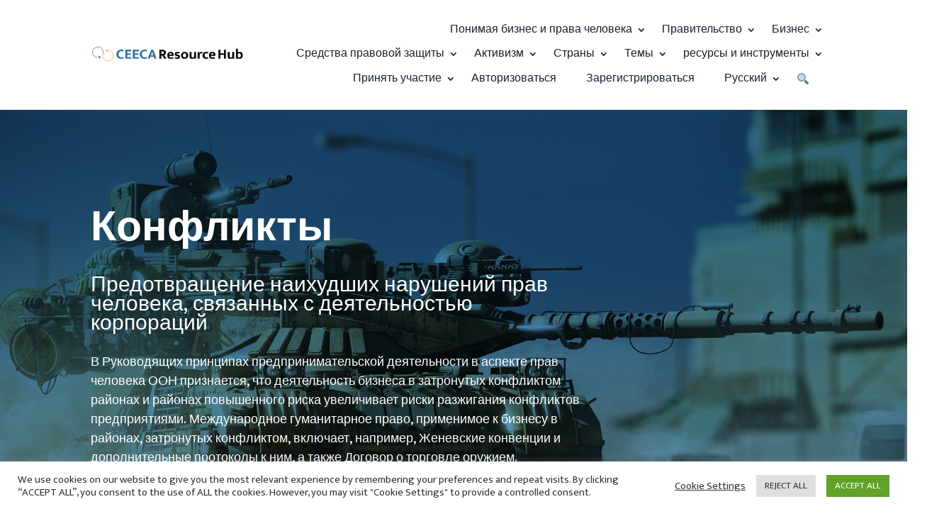

--- FILE ---
content_type: text/html; charset=UTF-8
request_url: https://ceeca-bhr.org/ru/eecacategory/ru-conflict/
body_size: 27522
content:
<!DOCTYPE html>
<html lang="ru-RU">
<head>
	<meta charset="UTF-8" />
<meta http-equiv="X-UA-Compatible" content="IE=edge">
	<link rel="pingback" href="https://ceeca-bhr.org/xmlrpc.php" />

	<script type="text/javascript">
		document.documentElement.className = 'js';
	</script>

	 <!-- Matomo -->
<script type="text/javascript">
  var _paq = window._paq = window._paq || [];
  /* tracker methods like "setCustomDimension" should be called before "trackPageView" */
  _paq.push(['trackPageView']);
  _paq.push(['enableLinkTracking']);
  (function() {
    var u="https://stats.webarch7.co.uk/";
    _paq.push(['setTrackerUrl', u+'matomo.php']);
    _paq.push(['setSiteId', '115']);
    var d=document, g=d.createElement('script'), s=d.getElementsByTagName('script')[0];
    g.type='text/javascript'; g.async=true; g.src=u+'matomo.js'; s.parentNode.insertBefore(g,s);
  })();
</script>
<!-- End Matomo Code -->
	
	<title>Конфликты | CEECA Resource Hub</title>
            <script type="text/javascript" id="wpuf-language-script">
                var error_str_obj = {
                    'required' : 'is required',
                    'mismatch' : 'does not match',
                    'validation' : 'is not valid'
                }
            </script>
            <meta name='robots' content='max-image-preview:large' />
<link rel="alternate" href="https://ceeca-bhr.org/eecacategory/conflict/" hreflang="en" />
<link rel="alternate" href="https://ceeca-bhr.org/ru/eecacategory/ru-conflict/" hreflang="ru" />
<link rel="alternate" href="https://ceeca-bhr.org/uk/eecacategory/uk-conflict/" hreflang="uk" />
<link rel="alternate" href="https://ceeca-bhr.org/pl/eecacategory/pl-conflict/" hreflang="pl" />
<link rel='dns-prefetch' href='//fonts.googleapis.com' />
<link rel="alternate" type="application/rss+xml" title="CEECA Resource Hub &raquo; Лента" href="https://ceeca-bhr.org/ru/feed/" />
<link rel="alternate" type="application/rss+xml" title="CEECA Resource Hub &raquo; Лента комментариев" href="https://ceeca-bhr.org/ru/comments/feed/" />
<link rel="alternate" type="application/rss+xml" title="CEECA Resource Hub &raquo; Лента комментариев к &laquo;Конфликты&raquo;" href="https://ceeca-bhr.org/ru/eecacategory/ru-conflict/feed/" />
<script type="text/javascript">
window._wpemojiSettings = {"baseUrl":"https:\/\/s.w.org\/images\/core\/emoji\/14.0.0\/72x72\/","ext":".png","svgUrl":"https:\/\/s.w.org\/images\/core\/emoji\/14.0.0\/svg\/","svgExt":".svg","source":{"concatemoji":"https:\/\/ceeca-bhr.org\/wp-includes\/js\/wp-emoji-release.min.js?ver=6.3"}};
/*! This file is auto-generated */
!function(i,n){var o,s,e;function c(e){try{var t={supportTests:e,timestamp:(new Date).valueOf()};sessionStorage.setItem(o,JSON.stringify(t))}catch(e){}}function p(e,t,n){e.clearRect(0,0,e.canvas.width,e.canvas.height),e.fillText(t,0,0);var t=new Uint32Array(e.getImageData(0,0,e.canvas.width,e.canvas.height).data),r=(e.clearRect(0,0,e.canvas.width,e.canvas.height),e.fillText(n,0,0),new Uint32Array(e.getImageData(0,0,e.canvas.width,e.canvas.height).data));return t.every(function(e,t){return e===r[t]})}function u(e,t,n){switch(t){case"flag":return n(e,"\ud83c\udff3\ufe0f\u200d\u26a7\ufe0f","\ud83c\udff3\ufe0f\u200b\u26a7\ufe0f")?!1:!n(e,"\ud83c\uddfa\ud83c\uddf3","\ud83c\uddfa\u200b\ud83c\uddf3")&&!n(e,"\ud83c\udff4\udb40\udc67\udb40\udc62\udb40\udc65\udb40\udc6e\udb40\udc67\udb40\udc7f","\ud83c\udff4\u200b\udb40\udc67\u200b\udb40\udc62\u200b\udb40\udc65\u200b\udb40\udc6e\u200b\udb40\udc67\u200b\udb40\udc7f");case"emoji":return!n(e,"\ud83e\udef1\ud83c\udffb\u200d\ud83e\udef2\ud83c\udfff","\ud83e\udef1\ud83c\udffb\u200b\ud83e\udef2\ud83c\udfff")}return!1}function f(e,t,n){var r="undefined"!=typeof WorkerGlobalScope&&self instanceof WorkerGlobalScope?new OffscreenCanvas(300,150):i.createElement("canvas"),a=r.getContext("2d",{willReadFrequently:!0}),o=(a.textBaseline="top",a.font="600 32px Arial",{});return e.forEach(function(e){o[e]=t(a,e,n)}),o}function t(e){var t=i.createElement("script");t.src=e,t.defer=!0,i.head.appendChild(t)}"undefined"!=typeof Promise&&(o="wpEmojiSettingsSupports",s=["flag","emoji"],n.supports={everything:!0,everythingExceptFlag:!0},e=new Promise(function(e){i.addEventListener("DOMContentLoaded",e,{once:!0})}),new Promise(function(t){var n=function(){try{var e=JSON.parse(sessionStorage.getItem(o));if("object"==typeof e&&"number"==typeof e.timestamp&&(new Date).valueOf()<e.timestamp+604800&&"object"==typeof e.supportTests)return e.supportTests}catch(e){}return null}();if(!n){if("undefined"!=typeof Worker&&"undefined"!=typeof OffscreenCanvas&&"undefined"!=typeof URL&&URL.createObjectURL&&"undefined"!=typeof Blob)try{var e="postMessage("+f.toString()+"("+[JSON.stringify(s),u.toString(),p.toString()].join(",")+"));",r=new Blob([e],{type:"text/javascript"}),a=new Worker(URL.createObjectURL(r),{name:"wpTestEmojiSupports"});return void(a.onmessage=function(e){c(n=e.data),a.terminate(),t(n)})}catch(e){}c(n=f(s,u,p))}t(n)}).then(function(e){for(var t in e)n.supports[t]=e[t],n.supports.everything=n.supports.everything&&n.supports[t],"flag"!==t&&(n.supports.everythingExceptFlag=n.supports.everythingExceptFlag&&n.supports[t]);n.supports.everythingExceptFlag=n.supports.everythingExceptFlag&&!n.supports.flag,n.DOMReady=!1,n.readyCallback=function(){n.DOMReady=!0}}).then(function(){return e}).then(function(){var e;n.supports.everything||(n.readyCallback(),(e=n.source||{}).concatemoji?t(e.concatemoji):e.wpemoji&&e.twemoji&&(t(e.twemoji),t(e.wpemoji)))}))}((window,document),window._wpemojiSettings);
</script>
<meta content="EECA Resource Hub v.1.0.0" name="generator"/><style type="text/css">
img.wp-smiley,
img.emoji {
	display: inline !important;
	border: none !important;
	box-shadow: none !important;
	height: 1em !important;
	width: 1em !important;
	margin: 0 0.07em !important;
	vertical-align: -0.1em !important;
	background: none !important;
	padding: 0 !important;
}
</style>
	<link rel='stylesheet' id='wp-block-library-css' href='https://ceeca-bhr.org/wp-includes/css/dist/block-library/style.min.css?ver=6.3' type='text/css' media='all' />
<style id='classic-theme-styles-inline-css' type='text/css'>
/*! This file is auto-generated */
.wp-block-button__link{color:#fff;background-color:#32373c;border-radius:9999px;box-shadow:none;text-decoration:none;padding:calc(.667em + 2px) calc(1.333em + 2px);font-size:1.125em}.wp-block-file__button{background:#32373c;color:#fff;text-decoration:none}
</style>
<style id='global-styles-inline-css' type='text/css'>
body{--wp--preset--color--black: #000000;--wp--preset--color--cyan-bluish-gray: #abb8c3;--wp--preset--color--white: #ffffff;--wp--preset--color--pale-pink: #f78da7;--wp--preset--color--vivid-red: #cf2e2e;--wp--preset--color--luminous-vivid-orange: #ff6900;--wp--preset--color--luminous-vivid-amber: #fcb900;--wp--preset--color--light-green-cyan: #7bdcb5;--wp--preset--color--vivid-green-cyan: #00d084;--wp--preset--color--pale-cyan-blue: #8ed1fc;--wp--preset--color--vivid-cyan-blue: #0693e3;--wp--preset--color--vivid-purple: #9b51e0;--wp--preset--gradient--vivid-cyan-blue-to-vivid-purple: linear-gradient(135deg,rgba(6,147,227,1) 0%,rgb(155,81,224) 100%);--wp--preset--gradient--light-green-cyan-to-vivid-green-cyan: linear-gradient(135deg,rgb(122,220,180) 0%,rgb(0,208,130) 100%);--wp--preset--gradient--luminous-vivid-amber-to-luminous-vivid-orange: linear-gradient(135deg,rgba(252,185,0,1) 0%,rgba(255,105,0,1) 100%);--wp--preset--gradient--luminous-vivid-orange-to-vivid-red: linear-gradient(135deg,rgba(255,105,0,1) 0%,rgb(207,46,46) 100%);--wp--preset--gradient--very-light-gray-to-cyan-bluish-gray: linear-gradient(135deg,rgb(238,238,238) 0%,rgb(169,184,195) 100%);--wp--preset--gradient--cool-to-warm-spectrum: linear-gradient(135deg,rgb(74,234,220) 0%,rgb(151,120,209) 20%,rgb(207,42,186) 40%,rgb(238,44,130) 60%,rgb(251,105,98) 80%,rgb(254,248,76) 100%);--wp--preset--gradient--blush-light-purple: linear-gradient(135deg,rgb(255,206,236) 0%,rgb(152,150,240) 100%);--wp--preset--gradient--blush-bordeaux: linear-gradient(135deg,rgb(254,205,165) 0%,rgb(254,45,45) 50%,rgb(107,0,62) 100%);--wp--preset--gradient--luminous-dusk: linear-gradient(135deg,rgb(255,203,112) 0%,rgb(199,81,192) 50%,rgb(65,88,208) 100%);--wp--preset--gradient--pale-ocean: linear-gradient(135deg,rgb(255,245,203) 0%,rgb(182,227,212) 50%,rgb(51,167,181) 100%);--wp--preset--gradient--electric-grass: linear-gradient(135deg,rgb(202,248,128) 0%,rgb(113,206,126) 100%);--wp--preset--gradient--midnight: linear-gradient(135deg,rgb(2,3,129) 0%,rgb(40,116,252) 100%);--wp--preset--font-size--small: 13px;--wp--preset--font-size--medium: 20px;--wp--preset--font-size--large: 36px;--wp--preset--font-size--x-large: 42px;--wp--preset--spacing--20: 0.44rem;--wp--preset--spacing--30: 0.67rem;--wp--preset--spacing--40: 1rem;--wp--preset--spacing--50: 1.5rem;--wp--preset--spacing--60: 2.25rem;--wp--preset--spacing--70: 3.38rem;--wp--preset--spacing--80: 5.06rem;--wp--preset--shadow--natural: 6px 6px 9px rgba(0, 0, 0, 0.2);--wp--preset--shadow--deep: 12px 12px 50px rgba(0, 0, 0, 0.4);--wp--preset--shadow--sharp: 6px 6px 0px rgba(0, 0, 0, 0.2);--wp--preset--shadow--outlined: 6px 6px 0px -3px rgba(255, 255, 255, 1), 6px 6px rgba(0, 0, 0, 1);--wp--preset--shadow--crisp: 6px 6px 0px rgba(0, 0, 0, 1);}:where(.is-layout-flex){gap: 0.5em;}:where(.is-layout-grid){gap: 0.5em;}body .is-layout-flow > .alignleft{float: left;margin-inline-start: 0;margin-inline-end: 2em;}body .is-layout-flow > .alignright{float: right;margin-inline-start: 2em;margin-inline-end: 0;}body .is-layout-flow > .aligncenter{margin-left: auto !important;margin-right: auto !important;}body .is-layout-constrained > .alignleft{float: left;margin-inline-start: 0;margin-inline-end: 2em;}body .is-layout-constrained > .alignright{float: right;margin-inline-start: 2em;margin-inline-end: 0;}body .is-layout-constrained > .aligncenter{margin-left: auto !important;margin-right: auto !important;}body .is-layout-constrained > :where(:not(.alignleft):not(.alignright):not(.alignfull)){max-width: var(--wp--style--global--content-size);margin-left: auto !important;margin-right: auto !important;}body .is-layout-constrained > .alignwide{max-width: var(--wp--style--global--wide-size);}body .is-layout-flex{display: flex;}body .is-layout-flex{flex-wrap: wrap;align-items: center;}body .is-layout-flex > *{margin: 0;}body .is-layout-grid{display: grid;}body .is-layout-grid > *{margin: 0;}:where(.wp-block-columns.is-layout-flex){gap: 2em;}:where(.wp-block-columns.is-layout-grid){gap: 2em;}:where(.wp-block-post-template.is-layout-flex){gap: 1.25em;}:where(.wp-block-post-template.is-layout-grid){gap: 1.25em;}.has-black-color{color: var(--wp--preset--color--black) !important;}.has-cyan-bluish-gray-color{color: var(--wp--preset--color--cyan-bluish-gray) !important;}.has-white-color{color: var(--wp--preset--color--white) !important;}.has-pale-pink-color{color: var(--wp--preset--color--pale-pink) !important;}.has-vivid-red-color{color: var(--wp--preset--color--vivid-red) !important;}.has-luminous-vivid-orange-color{color: var(--wp--preset--color--luminous-vivid-orange) !important;}.has-luminous-vivid-amber-color{color: var(--wp--preset--color--luminous-vivid-amber) !important;}.has-light-green-cyan-color{color: var(--wp--preset--color--light-green-cyan) !important;}.has-vivid-green-cyan-color{color: var(--wp--preset--color--vivid-green-cyan) !important;}.has-pale-cyan-blue-color{color: var(--wp--preset--color--pale-cyan-blue) !important;}.has-vivid-cyan-blue-color{color: var(--wp--preset--color--vivid-cyan-blue) !important;}.has-vivid-purple-color{color: var(--wp--preset--color--vivid-purple) !important;}.has-black-background-color{background-color: var(--wp--preset--color--black) !important;}.has-cyan-bluish-gray-background-color{background-color: var(--wp--preset--color--cyan-bluish-gray) !important;}.has-white-background-color{background-color: var(--wp--preset--color--white) !important;}.has-pale-pink-background-color{background-color: var(--wp--preset--color--pale-pink) !important;}.has-vivid-red-background-color{background-color: var(--wp--preset--color--vivid-red) !important;}.has-luminous-vivid-orange-background-color{background-color: var(--wp--preset--color--luminous-vivid-orange) !important;}.has-luminous-vivid-amber-background-color{background-color: var(--wp--preset--color--luminous-vivid-amber) !important;}.has-light-green-cyan-background-color{background-color: var(--wp--preset--color--light-green-cyan) !important;}.has-vivid-green-cyan-background-color{background-color: var(--wp--preset--color--vivid-green-cyan) !important;}.has-pale-cyan-blue-background-color{background-color: var(--wp--preset--color--pale-cyan-blue) !important;}.has-vivid-cyan-blue-background-color{background-color: var(--wp--preset--color--vivid-cyan-blue) !important;}.has-vivid-purple-background-color{background-color: var(--wp--preset--color--vivid-purple) !important;}.has-black-border-color{border-color: var(--wp--preset--color--black) !important;}.has-cyan-bluish-gray-border-color{border-color: var(--wp--preset--color--cyan-bluish-gray) !important;}.has-white-border-color{border-color: var(--wp--preset--color--white) !important;}.has-pale-pink-border-color{border-color: var(--wp--preset--color--pale-pink) !important;}.has-vivid-red-border-color{border-color: var(--wp--preset--color--vivid-red) !important;}.has-luminous-vivid-orange-border-color{border-color: var(--wp--preset--color--luminous-vivid-orange) !important;}.has-luminous-vivid-amber-border-color{border-color: var(--wp--preset--color--luminous-vivid-amber) !important;}.has-light-green-cyan-border-color{border-color: var(--wp--preset--color--light-green-cyan) !important;}.has-vivid-green-cyan-border-color{border-color: var(--wp--preset--color--vivid-green-cyan) !important;}.has-pale-cyan-blue-border-color{border-color: var(--wp--preset--color--pale-cyan-blue) !important;}.has-vivid-cyan-blue-border-color{border-color: var(--wp--preset--color--vivid-cyan-blue) !important;}.has-vivid-purple-border-color{border-color: var(--wp--preset--color--vivid-purple) !important;}.has-vivid-cyan-blue-to-vivid-purple-gradient-background{background: var(--wp--preset--gradient--vivid-cyan-blue-to-vivid-purple) !important;}.has-light-green-cyan-to-vivid-green-cyan-gradient-background{background: var(--wp--preset--gradient--light-green-cyan-to-vivid-green-cyan) !important;}.has-luminous-vivid-amber-to-luminous-vivid-orange-gradient-background{background: var(--wp--preset--gradient--luminous-vivid-amber-to-luminous-vivid-orange) !important;}.has-luminous-vivid-orange-to-vivid-red-gradient-background{background: var(--wp--preset--gradient--luminous-vivid-orange-to-vivid-red) !important;}.has-very-light-gray-to-cyan-bluish-gray-gradient-background{background: var(--wp--preset--gradient--very-light-gray-to-cyan-bluish-gray) !important;}.has-cool-to-warm-spectrum-gradient-background{background: var(--wp--preset--gradient--cool-to-warm-spectrum) !important;}.has-blush-light-purple-gradient-background{background: var(--wp--preset--gradient--blush-light-purple) !important;}.has-blush-bordeaux-gradient-background{background: var(--wp--preset--gradient--blush-bordeaux) !important;}.has-luminous-dusk-gradient-background{background: var(--wp--preset--gradient--luminous-dusk) !important;}.has-pale-ocean-gradient-background{background: var(--wp--preset--gradient--pale-ocean) !important;}.has-electric-grass-gradient-background{background: var(--wp--preset--gradient--electric-grass) !important;}.has-midnight-gradient-background{background: var(--wp--preset--gradient--midnight) !important;}.has-small-font-size{font-size: var(--wp--preset--font-size--small) !important;}.has-medium-font-size{font-size: var(--wp--preset--font-size--medium) !important;}.has-large-font-size{font-size: var(--wp--preset--font-size--large) !important;}.has-x-large-font-size{font-size: var(--wp--preset--font-size--x-large) !important;}
.wp-block-navigation a:where(:not(.wp-element-button)){color: inherit;}
:where(.wp-block-post-template.is-layout-flex){gap: 1.25em;}:where(.wp-block-post-template.is-layout-grid){gap: 1.25em;}
:where(.wp-block-columns.is-layout-flex){gap: 2em;}:where(.wp-block-columns.is-layout-grid){gap: 2em;}
.wp-block-pullquote{font-size: 1.5em;line-height: 1.6;}
</style>
<link rel='stylesheet' id='bbp-default-css' href='https://ceeca-bhr.org/wp-content/plugins/bbpress/templates/default/css/bbpress.min.css?ver=2.6.9' type='text/css' media='all' />
<link rel='stylesheet' id='cookie-law-info-css' href='https://ceeca-bhr.org/wp-content/plugins/cookie-law-info/legacy/public/css/cookie-law-info-public.css?ver=3.1.1' type='text/css' media='all' />
<link rel='stylesheet' id='cookie-law-info-gdpr-css' href='https://ceeca-bhr.org/wp-content/plugins/cookie-law-info/legacy/public/css/cookie-law-info-gdpr.css?ver=3.1.1' type='text/css' media='all' />
<link rel='stylesheet' id='divi-style-css' href='https://ceeca-bhr.org/wp-content/themes/eeca-resource-hub/style.css?ver=1.0.0' type='text/css' media='all' />
<link rel='stylesheet' id='et-builder-googlefonts-cached-css' href='https://fonts.googleapis.com/css?family=Mukta:200,300,regular,500,600,700,800|Ubuntu:300,300italic,regular,italic,500,500italic,700,700italic&#038;subset=latin,latin-ext&#038;display=swap' type='text/css' media='all' />
<link rel='stylesheet' id='dashicons-css' href='https://ceeca-bhr.org/wp-includes/css/dashicons.min.css?ver=6.3' type='text/css' media='all' />
<link rel='stylesheet' id='um_fonticons_ii-css' href='https://ceeca-bhr.org/wp-content/plugins/ultimate-member/assets/css/um-fonticons-ii.css?ver=2.6.9' type='text/css' media='all' />
<link rel='stylesheet' id='um_fonticons_fa-css' href='https://ceeca-bhr.org/wp-content/plugins/ultimate-member/assets/css/um-fonticons-fa.css?ver=2.6.9' type='text/css' media='all' />
<link rel='stylesheet' id='select2-css' href='https://ceeca-bhr.org/wp-content/plugins/ultimate-member/assets/css/select2/select2.min.css?ver=4.0.13' type='text/css' media='all' />
<link rel='stylesheet' id='um_crop-css' href='https://ceeca-bhr.org/wp-content/plugins/ultimate-member/assets/css/um-crop.css?ver=2.6.9' type='text/css' media='all' />
<link rel='stylesheet' id='um_modal-css' href='https://ceeca-bhr.org/wp-content/plugins/ultimate-member/assets/css/um-modal.css?ver=2.6.9' type='text/css' media='all' />
<link rel='stylesheet' id='um_styles-css' href='https://ceeca-bhr.org/wp-content/plugins/ultimate-member/assets/css/um-styles.css?ver=2.6.9' type='text/css' media='all' />
<link rel='stylesheet' id='um_profile-css' href='https://ceeca-bhr.org/wp-content/plugins/ultimate-member/assets/css/um-profile.css?ver=2.6.9' type='text/css' media='all' />
<link rel='stylesheet' id='um_account-css' href='https://ceeca-bhr.org/wp-content/plugins/ultimate-member/assets/css/um-account.css?ver=2.6.9' type='text/css' media='all' />
<link rel='stylesheet' id='um_misc-css' href='https://ceeca-bhr.org/wp-content/plugins/ultimate-member/assets/css/um-misc.css?ver=2.6.9' type='text/css' media='all' />
<link rel='stylesheet' id='um_fileupload-css' href='https://ceeca-bhr.org/wp-content/plugins/ultimate-member/assets/css/um-fileupload.css?ver=2.6.9' type='text/css' media='all' />
<link rel='stylesheet' id='um_datetime-css' href='https://ceeca-bhr.org/wp-content/plugins/ultimate-member/assets/css/pickadate/default.css?ver=2.6.9' type='text/css' media='all' />
<link rel='stylesheet' id='um_datetime_date-css' href='https://ceeca-bhr.org/wp-content/plugins/ultimate-member/assets/css/pickadate/default.date.css?ver=2.6.9' type='text/css' media='all' />
<link rel='stylesheet' id='um_datetime_time-css' href='https://ceeca-bhr.org/wp-content/plugins/ultimate-member/assets/css/pickadate/default.time.css?ver=2.6.9' type='text/css' media='all' />
<link rel='stylesheet' id='um_raty-css' href='https://ceeca-bhr.org/wp-content/plugins/ultimate-member/assets/css/um-raty.css?ver=2.6.9' type='text/css' media='all' />
<link rel='stylesheet' id='um_scrollbar-css' href='https://ceeca-bhr.org/wp-content/plugins/ultimate-member/assets/css/simplebar.css?ver=2.6.9' type='text/css' media='all' />
<link rel='stylesheet' id='um_tipsy-css' href='https://ceeca-bhr.org/wp-content/plugins/ultimate-member/assets/css/um-tipsy.css?ver=2.6.9' type='text/css' media='all' />
<link rel='stylesheet' id='um_responsive-css' href='https://ceeca-bhr.org/wp-content/plugins/ultimate-member/assets/css/um-responsive.css?ver=2.6.9' type='text/css' media='all' />
<link rel='stylesheet' id='um_default_css-css' href='https://ceeca-bhr.org/wp-content/plugins/ultimate-member/assets/css/um-old-default.css?ver=2.6.9' type='text/css' media='all' />
<link rel='stylesheet' id='wpuf-css-css' href='https://ceeca-bhr.org/wp-content/plugins/wp-user-frontend/assets/css/frontend-forms.css?ver=6.3' type='text/css' media='all' />
<link rel='stylesheet' id='jquery-ui-css' href='https://ceeca-bhr.org/wp-content/plugins/wp-user-frontend/assets/css/jquery-ui-1.9.1.custom.css?ver=6.3' type='text/css' media='all' />
<link rel='stylesheet' id='wpuf-sweetalert2-css' href='https://ceeca-bhr.org/wp-content/plugins/wp-user-frontend/assets/vendor/sweetalert2/sweetalert2.css?ver=11.4.19' type='text/css' media='all' />
<script type='text/javascript' src='https://ceeca-bhr.org/wp-includes/js/jquery/jquery.min.js?ver=3.7.0' id='jquery-core-js'></script>
<script type='text/javascript' src='https://ceeca-bhr.org/wp-includes/js/jquery/jquery-migrate.min.js?ver=3.4.1' id='jquery-migrate-js'></script>
<script type='text/javascript' id='cookie-law-info-js-extra'>
/* <![CDATA[ */
var Cli_Data = {"nn_cookie_ids":[],"cookielist":[],"non_necessary_cookies":[],"ccpaEnabled":"","ccpaRegionBased":"","ccpaBarEnabled":"","strictlyEnabled":["necessary","obligatoire"],"ccpaType":"gdpr","js_blocking":"1","custom_integration":"","triggerDomRefresh":"","secure_cookies":""};
var cli_cookiebar_settings = {"animate_speed_hide":"500","animate_speed_show":"500","background":"#FFF","border":"#b1a6a6c2","border_on":"","button_1_button_colour":"#61a229","button_1_button_hover":"#4e8221","button_1_link_colour":"#fff","button_1_as_button":"1","button_1_new_win":"","button_2_button_colour":"#333","button_2_button_hover":"#292929","button_2_link_colour":"#444","button_2_as_button":"","button_2_hidebar":"","button_3_button_colour":"#dedfe0","button_3_button_hover":"#b2b2b3","button_3_link_colour":"#333333","button_3_as_button":"1","button_3_new_win":"","button_4_button_colour":"#000","button_4_button_hover":"#000000","button_4_link_colour":"#333333","button_4_as_button":"","button_7_button_colour":"#61a229","button_7_button_hover":"#4e8221","button_7_link_colour":"#fff","button_7_as_button":"1","button_7_new_win":"","font_family":"inherit","header_fix":"","notify_animate_hide":"1","notify_animate_show":"","notify_div_id":"#cookie-law-info-bar","notify_position_horizontal":"right","notify_position_vertical":"bottom","scroll_close":"","scroll_close_reload":"","accept_close_reload":"","reject_close_reload":"","showagain_tab":"","showagain_background":"#fff","showagain_border":"#000","showagain_div_id":"#cookie-law-info-again","showagain_x_position":"100px","text":"#333333","show_once_yn":"","show_once":"10000","logging_on":"","as_popup":"","popup_overlay":"1","bar_heading_text":"","cookie_bar_as":"banner","popup_showagain_position":"bottom-right","widget_position":"left"};
var log_object = {"ajax_url":"https:\/\/ceeca-bhr.org\/wp-admin\/admin-ajax.php"};
/* ]]> */
</script>
<script type='text/javascript' src='https://ceeca-bhr.org/wp-content/plugins/cookie-law-info/legacy/public/js/cookie-law-info-public.js?ver=3.1.1' id='cookie-law-info-js'></script>
<script type='text/javascript' id='wpuf-ajax-script-js-extra'>
/* <![CDATA[ */
var ajax_object = {"ajaxurl":"https:\/\/ceeca-bhr.org\/wp-admin\/admin-ajax.php","fill_notice":"Some Required Fields are not filled!"};
/* ]]> */
</script>
<script type='text/javascript' src='https://ceeca-bhr.org/wp-content/plugins/wp-user-frontend/assets/js/billing-address.js?ver=6.3' id='wpuf-ajax-script-js'></script>
<script type='text/javascript' src='https://ceeca-bhr.org/wp-includes/js/underscore.min.js?ver=1.13.4' id='underscore-js'></script>
<script type='text/javascript' src='https://ceeca-bhr.org/wp-includes/js/dist/vendor/wp-polyfill-inert.min.js?ver=3.1.2' id='wp-polyfill-inert-js'></script>
<script type='text/javascript' src='https://ceeca-bhr.org/wp-includes/js/dist/vendor/regenerator-runtime.min.js?ver=0.13.11' id='regenerator-runtime-js'></script>
<script type='text/javascript' src='https://ceeca-bhr.org/wp-includes/js/dist/vendor/wp-polyfill.min.js?ver=3.15.0' id='wp-polyfill-js'></script>
<script type='text/javascript' src='https://ceeca-bhr.org/wp-includes/js/dist/hooks.min.js?ver=c6aec9a8d4e5a5d543a1' id='wp-hooks-js'></script>
<script type='text/javascript' src='https://ceeca-bhr.org/wp-includes/js/dist/i18n.min.js?ver=7701b0c3857f914212ef' id='wp-i18n-js'></script>
<script id="wp-i18n-js-after" type="text/javascript">
wp.i18n.setLocaleData( { 'text direction\u0004ltr': [ 'ltr' ] } );
</script>
<script type='text/javascript' src='https://ceeca-bhr.org/wp-content/plugins/ultimate-member/assets/js/um-gdpr.min.js?ver=2.6.9' id='um-gdpr-js'></script>
<script type='text/javascript' src='https://ceeca-bhr.org/wp-includes/js/jquery/ui/core.min.js?ver=1.13.2' id='jquery-ui-core-js'></script>
<script type='text/javascript' src='https://ceeca-bhr.org/wp-includes/js/dist/dom-ready.min.js?ver=392bdd43726760d1f3ca' id='wp-dom-ready-js'></script>
<script type='text/javascript' id='wp-a11y-js-translations'>
( function( domain, translations ) {
	var localeData = translations.locale_data[ domain ] || translations.locale_data.messages;
	localeData[""].domain = domain;
	wp.i18n.setLocaleData( localeData, domain );
} )( "default", {"translation-revision-date":"2023-08-01 18:38:12+0000","generator":"GlotPress\/4.0.0-alpha.6","domain":"messages","locale_data":{"messages":{"":{"domain":"messages","plural-forms":"nplurals=3; plural=(n % 10 == 1 && n % 100 != 11) ? 0 : ((n % 10 >= 2 && n % 10 <= 4 && (n % 100 < 12 || n % 100 > 14)) ? 1 : 2);","lang":"ru"},"Notifications":["\u0423\u0432\u0435\u0434\u043e\u043c\u043b\u0435\u043d\u0438\u044f"]}},"comment":{"reference":"wp-includes\/js\/dist\/a11y.js"}} );
</script>
<script type='text/javascript' src='https://ceeca-bhr.org/wp-includes/js/dist/a11y.min.js?ver=7032343a947cfccf5608' id='wp-a11y-js'></script>
<script type='text/javascript' src='https://ceeca-bhr.org/wp-includes/js/jquery/ui/mouse.min.js?ver=1.13.2' id='jquery-ui-mouse-js'></script>
<script type='text/javascript' src='https://ceeca-bhr.org/wp-includes/js/clipboard.min.js?ver=2.0.11' id='clipboard-js'></script>
<script type='text/javascript' src='https://ceeca-bhr.org/wp-includes/js/plupload/moxie.min.js?ver=1.3.5' id='moxiejs-js'></script>
<script type='text/javascript' src='https://ceeca-bhr.org/wp-includes/js/plupload/plupload.min.js?ver=2.1.9' id='plupload-js'></script>
<script type='text/javascript' id='plupload-handlers-js-extra'>
/* <![CDATA[ */
var pluploadL10n = {"queue_limit_exceeded":"\u0412\u044b \u043f\u043e\u0441\u0442\u0430\u0432\u0438\u043b\u0438 \u0432 \u043e\u0447\u0435\u0440\u0435\u0434\u044c \u0441\u043b\u0438\u0448\u043a\u043e\u043c \u043c\u043d\u043e\u0433\u043e \u0444\u0430\u0439\u043b\u043e\u0432.","file_exceeds_size_limit":"\u0420\u0430\u0437\u043c\u0435\u0440 \u0444\u0430\u0439\u043b\u0430 \u00ab%s\u00bb \u043f\u0440\u0435\u0432\u044b\u0448\u0430\u0435\u0442 \u043c\u0430\u043a\u0441\u0438\u043c\u0430\u043b\u044c\u043d\u044b\u0439 \u0434\u043b\u044f \u044d\u0442\u043e\u0433\u043e \u0441\u0430\u0439\u0442\u0430.","zero_byte_file":"\u0424\u0430\u0439\u043b \u043f\u0443\u0441\u0442. \u041f\u043e\u0436\u0430\u043b\u0443\u0439\u0441\u0442\u0430, \u0432\u044b\u0431\u0435\u0440\u0438\u0442\u0435 \u0434\u0440\u0443\u0433\u043e\u0439.","invalid_filetype":"\u0418\u0437\u0432\u0438\u043d\u0438\u0442\u0435, \u0432\u0430\u043c \u043d\u0435 \u0440\u0430\u0437\u0440\u0435\u0448\u0435\u043d\u043e \u0437\u0430\u0433\u0440\u0443\u0437\u0438\u0442\u044c \u044d\u0442\u043e\u0442 \u0442\u0438\u043f \u0444\u0430\u0439\u043b\u0430.","not_an_image":"\u0424\u0430\u0439\u043b \u043d\u0435 \u044f\u0432\u043b\u044f\u0435\u0442\u0441\u044f \u0438\u0437\u043e\u0431\u0440\u0430\u0436\u0435\u043d\u0438\u0435\u043c. \u041f\u043e\u0436\u0430\u043b\u0443\u0439\u0441\u0442\u0430, \u0432\u044b\u0431\u0435\u0440\u0438\u0442\u0435 \u0434\u0440\u0443\u0433\u043e\u0439.","image_memory_exceeded":"\u041f\u0440\u0435\u0432\u044b\u0448\u0435\u043d \u043b\u0438\u043c\u0438\u0442 \u043f\u0430\u043c\u044f\u0442\u0438. \u041f\u043e\u0436\u0430\u043b\u0443\u0439\u0441\u0442\u0430, \u0432\u044b\u0431\u0435\u0440\u0438\u0442\u0435 \u0444\u0430\u0439\u043b \u043f\u043e\u043c\u0435\u043d\u044c\u0448\u0435.","image_dimensions_exceeded":"\u0420\u0430\u0437\u043c\u0435\u0440\u044b \u0438\u0437\u043e\u0431\u0440\u0430\u0436\u0435\u043d\u0438\u044f \u043f\u0440\u0435\u0432\u044b\u0448\u0430\u044e\u0442 \u043c\u0430\u043a\u0441\u0438\u043c\u0430\u043b\u044c\u043d\u044b\u0435. \u041f\u043e\u0436\u0430\u043b\u0443\u0439\u0441\u0442\u0430, \u0432\u044b\u0431\u0435\u0440\u0438\u0442\u0435 \u0434\u0440\u0443\u0433\u043e\u0435.","default_error":"\u0412\u043e \u0432\u0440\u0435\u043c\u044f \u0437\u0430\u0433\u0440\u0443\u0437\u043a\u0438 \u043f\u0440\u043e\u0438\u0437\u043e\u0448\u043b\u0430 \u043e\u0448\u0438\u0431\u043a\u0430. \u041f\u043e\u0436\u0430\u043b\u0443\u0439\u0441\u0442\u0430, \u043f\u043e\u0432\u0442\u043e\u0440\u0438\u0442\u0435 \u043f\u043e\u043f\u044b\u0442\u043a\u0443 \u043f\u043e\u0437\u0436\u0435.","missing_upload_url":"\u041e\u0448\u0438\u0431\u043a\u0430 \u043a\u043e\u043d\u0444\u0438\u0433\u0443\u0440\u0430\u0446\u0438\u0438. \u041f\u043e\u0436\u0430\u043b\u0443\u0439\u0441\u0442\u0430, \u0441\u0432\u044f\u0436\u0438\u0442\u0435\u0441\u044c \u0441 \u0430\u0434\u043c\u0438\u043d\u0438\u0441\u0442\u0440\u0430\u0442\u043e\u0440\u043e\u043c \u0441\u0435\u0440\u0432\u0435\u0440\u0430.","upload_limit_exceeded":"\u0412\u044b \u043c\u043e\u0436\u0435\u0442\u0435 \u0437\u0430\u0433\u0440\u0443\u0437\u0438\u0442\u044c \u0442\u043e\u043b\u044c\u043a\u043e 1 \u0444\u0430\u0439\u043b.","http_error":"\u041e\u0442 \u0441\u0435\u0440\u0432\u0435\u0440\u0430 \u043f\u043e\u043b\u0443\u0447\u0435\u043d \u043d\u0435\u043e\u0436\u0438\u0434\u0430\u043d\u043d\u044b\u0435 \u043e\u0442\u0432\u0435\u0442. \u0424\u0430\u0439\u043b \u0432\u043e\u0437\u043c\u043e\u0436\u043d\u043e \u043d\u0435 \u0431\u044b\u043b \u0437\u0430\u0433\u0440\u0443\u0436\u0435\u043d \u043a\u043e\u0440\u0440\u0435\u043a\u0442\u043d\u043e. \u041f\u0435\u0440\u0435\u0437\u0430\u0433\u0440\u0443\u0437\u0438\u0442\u0435 \u0441\u0442\u0440\u0430\u043d\u0438\u0446\u0443 \u0438\u043b\u0438 \u043f\u0440\u043e\u0432\u0435\u0440\u044c\u0442\u0435 \u043c\u0435\u0434\u0438\u0430\u0442\u0435\u043a\u0443.","http_error_image":"\u0421\u0435\u0440\u0432\u0435\u0440 \u043d\u0435 \u043c\u043e\u0436\u0435\u0442 \u043e\u0431\u0440\u0430\u0431\u043e\u0442\u0430\u0442\u044c \u0438\u0437\u043e\u0431\u0440\u0430\u0436\u0435\u043d\u0438\u0435, \u0432\u043e\u0437\u043c\u043e\u0436\u043d\u043e \u043e\u043d \u043f\u0435\u0440\u0435\u0433\u0440\u0443\u0436\u0435\u043d \u0438\u043b\u0438 \u043d\u0435\u0434\u043e\u0441\u0442\u0430\u0442\u043e\u0447\u043d\u043e \u0440\u0435\u0441\u0443\u0440\u0441\u043e\u0432 \u0434\u043b\u044f \u0437\u0430\u0432\u0435\u0440\u0448\u0435\u043d\u0438\u044f \u0437\u0430\u0434\u0430\u0447\u0438. \u0412\u043e\u0437\u043c\u043e\u0436\u043d\u043e \u043f\u043e\u043c\u043e\u0436\u0435\u0442 \u0437\u0430\u0433\u0440\u0443\u0437\u043a\u0430 \u043c\u0435\u043d\u044c\u0448\u0435\u0433\u043e \u0440\u0430\u0437\u043c\u0435\u0440\u0430 \u0438\u0437\u043e\u0431\u0440\u0430\u0436\u0435\u043d\u0438\u044f. \u0420\u0435\u043a\u043e\u043c\u0435\u043d\u0434\u0443\u0435\u043c\u044b\u0439 \u043c\u0430\u043a\u0441\u0438\u043c\u0430\u043b\u044c\u043d\u044b\u0439 \u0440\u0430\u0437\u043c\u0435\u0440 - 2560 \u043f\u0438\u043a\u0441\u0435\u043b\u043e\u0432.","upload_failed":"\u0417\u0430\u0433\u0440\u0443\u0437\u043a\u0430 \u043d\u0435 \u0443\u0434\u0430\u043b\u0430\u0441\u044c.","big_upload_failed":"\u041f\u043e\u043f\u0440\u043e\u0431\u0443\u0439\u0442\u0435 \u0437\u0430\u0433\u0440\u0443\u0437\u0438\u0442\u044c \u044d\u0442\u043e\u0442 \u0444\u0430\u0439\u043b \u0447\u0435\u0440\u0435\u0437 %1$s\u0437\u0430\u0433\u0440\u0443\u0437\u0447\u0438\u043a \u0431\u0440\u0430\u0443\u0437\u0435\u0440\u0430%2$s.","big_upload_queued":"\u0420\u0430\u0437\u043c\u0435\u0440 \u0444\u0430\u0439\u043b\u0430 \u00ab%s\u00bb \u043f\u0440\u0435\u0432\u044b\u0448\u0430\u0435\u0442 \u043c\u0430\u043a\u0441\u0438\u043c\u0430\u043b\u044c\u043d\u044b\u0439 \u0434\u043b\u044f \u043c\u043d\u043e\u0433\u043e\u0444\u0430\u0439\u043b\u043e\u0432\u043e\u0433\u043e \u0437\u0430\u0433\u0440\u0443\u0437\u0447\u0438\u043a\u0430 \u0432 \u0441\u043e\u0447\u0435\u0442\u0430\u043d\u0438\u0438 \u0441 \u0432\u0430\u0448\u0438\u043c \u0431\u0440\u0430\u0443\u0437\u0435\u0440\u043e\u043c.","io_error":"\u041e\u0448\u0438\u0431\u043a\u0430 \u0432\u0432\u043e\u0434\u0430\/\u0432\u044b\u0432\u043e\u0434\u0430.","security_error":"\u041e\u0448\u0438\u0431\u043a\u0430 \u0431\u0435\u0437\u043e\u043f\u0430\u0441\u043d\u043e\u0441\u0442\u0438.","file_cancelled":"\u0417\u0430\u0433\u0440\u0443\u0437\u043a\u0430 \u043e\u0442\u043c\u0435\u043d\u0435\u043d\u0430.","upload_stopped":"\u0417\u0430\u0433\u0440\u0443\u0437\u043a\u0430 \u043e\u0441\u0442\u0430\u043d\u043e\u0432\u043b\u0435\u043d\u0430.","dismiss":"\u0417\u0430\u043a\u0440\u044b\u0442\u044c","crunching":"\u041e\u0431\u0440\u0430\u0431\u043e\u0442\u043a\u0430\u2026","deleted":"\u043f\u0435\u0440\u0435\u043c\u0435\u0449\u0451\u043d \u0432 \u043a\u043e\u0440\u0437\u0438\u043d\u0443.","error_uploading":"\u0424\u0430\u0439\u043b \u00ab%s\u00bb \u0437\u0430\u0433\u0440\u0443\u0437\u0438\u0442\u044c \u043d\u0435 \u0443\u0434\u0430\u043b\u043e\u0441\u044c.","unsupported_image":"\u042d\u0442\u043e \u0438\u0437\u043e\u0431\u0440\u0430\u0436\u0435\u043d\u0438\u0435 \u043d\u0435 \u043c\u043e\u0436\u0435\u0442 \u0431\u044b\u0442\u044c \u043f\u043e\u043a\u0430\u0437\u0430\u043d\u043e \u0432 \u0431\u0440\u0430\u0443\u0437\u0435\u0440\u0435. \u0414\u043b\u044f \u043b\u0443\u0447\u0448\u0438\u0445 \u0440\u0435\u0437\u0443\u043b\u044c\u0442\u0430\u0442\u043e\u0432 \u043f\u0435\u0440\u0435\u0432\u0435\u0434\u0438\u0442\u0435 \u0435\u0433\u043e \u0432 \u0444\u043e\u0440\u043c\u0430\u0442 JPEG \u043f\u0435\u0440\u0435\u0434 \u0437\u0430\u0433\u0440\u0443\u0437\u043a\u043e\u0439.","noneditable_image":"\u042d\u0442\u043e \u0438\u0437\u043e\u0431\u0440\u0430\u0436\u0435\u043d\u0438\u0435 \u043d\u0435 \u043c\u043e\u0436\u0435\u0442 \u0431\u044b\u0442\u044c \u043e\u0431\u0440\u0430\u0431\u043e\u0442\u0430\u043d\u043e \u0432\u0435\u0431-\u0441\u0435\u0440\u0432\u0435\u0440\u043e\u043c. \u041f\u0435\u0440\u0435\u0434 \u0437\u0430\u0433\u0440\u0443\u0437\u043a\u043e\u0439 \u043a\u043e\u043d\u0432\u0435\u0440\u0442\u0438\u0440\u0443\u0439\u0442\u0435 \u0435\u0433\u043e \u0432 JPEG \u0438\u043b\u0438 PNG.","file_url_copied":"\u0421\u0441\u044b\u043b\u043a\u0430 \u043d\u0430 \u0444\u0430\u0439\u043b \u0441\u043a\u043e\u043f\u0438\u0440\u043e\u0432\u0430\u043d\u0430 \u0432 \u0431\u0443\u0444\u0435\u0440 \u043e\u0431\u043c\u0435\u043d\u0430"};
/* ]]> */
</script>
<script type='text/javascript' src='https://ceeca-bhr.org/wp-includes/js/plupload/handlers.min.js?ver=6.3' id='plupload-handlers-js'></script>
<script type='text/javascript' src='https://ceeca-bhr.org/wp-includes/js/jquery/ui/sortable.min.js?ver=1.13.2' id='jquery-ui-sortable-js'></script>
<script type='text/javascript' id='wpuf-upload-js-extra'>
/* <![CDATA[ */
var wpuf_frontend_upload = {"confirmMsg":"Are you sure?","delete_it":"Yes, delete it","cancel_it":"No, cancel it","nonce":"d22d54abfc","ajaxurl":"https:\/\/ceeca-bhr.org\/wp-admin\/admin-ajax.php","max_filesize":"512M","plupload":{"url":"https:\/\/ceeca-bhr.org\/wp-admin\/admin-ajax.php?nonce=1485f20270","flash_swf_url":"https:\/\/ceeca-bhr.org\/wp-includes\/js\/plupload\/plupload.flash.swf","filters":[{"title":"Allowed Files","extensions":"*"}],"multipart":true,"urlstream_upload":true,"warning":"Maximum number of files reached!","size_error":"The file you have uploaded exceeds the file size limit. Please try again.","type_error":"You have uploaded an incorrect file type. Please try again."}};
/* ]]> */
</script>
<script type='text/javascript' src='https://ceeca-bhr.org/wp-content/plugins/wp-user-frontend/assets/js/upload.js?ver=6.3' id='wpuf-upload-js'></script>
<script type='text/javascript' id='wpuf-form-js-extra'>
/* <![CDATA[ */
var wpuf_frontend = {"ajaxurl":"https:\/\/ceeca-bhr.org\/wp-admin\/admin-ajax.php","error_message":"Please fix the errors to proceed","nonce":"d22d54abfc","cancelSubMsg":"Are you sure you want to cancel your current subscription ?","delete_it":"Yes","cancel_it":"No","word_max_title":"Maximum word limit reached. Please shorten your texts.","word_max_details":"This field supports a maximum of %number% words, and the limit is reached. Remove a few words to reach the acceptable limit of the field.","word_min_title":"Minimum word required.","word_min_details":"This field requires minimum %number% words. Please add some more text.","char_max_title":"Maximum character limit reached. Please shorten your texts.","char_max_details":"This field supports a maximum of %number% characters, and the limit is reached. Remove a few characters to reach the acceptable limit of the field.","char_min_title":"Minimum character required.","char_min_details":"This field requires minimum %number% characters. Please add some more character.","protected_shortcodes":["wpuf-registration"],"protected_shortcodes_message":"Using %shortcode% is restricted"};
/* ]]> */
</script>
<script type='text/javascript' src='https://ceeca-bhr.org/wp-content/plugins/wp-user-frontend/assets/js/frontend-form.min.js?ver=6.3' id='wpuf-form-js'></script>
<script type='text/javascript' src='https://ceeca-bhr.org/wp-content/plugins/wp-user-frontend/assets/vendor/sweetalert2/sweetalert2.js?ver=11.4.19' id='wpuf-sweetalert2-js'></script>
<link rel="https://api.w.org/" href="https://ceeca-bhr.org/wp-json/" /><link rel="EditURI" type="application/rsd+xml" title="RSD" href="https://ceeca-bhr.org/xmlrpc.php?rsd" />
<meta name="generator" content="WordPress 6.3" />
<link rel="canonical" href="https://ceeca-bhr.org/ru/eecacategory/ru-conflict/" />
<link rel='shortlink' href='https://ceeca-bhr.org/?p=5062' />
<link rel="alternate" type="application/json+oembed" href="https://ceeca-bhr.org/wp-json/oembed/1.0/embed?url=https%3A%2F%2Fceeca-bhr.org%2Fru%2Feecacategory%2Fru-conflict%2F" />
<link rel="alternate" type="text/xml+oembed" href="https://ceeca-bhr.org/wp-json/oembed/1.0/embed?url=https%3A%2F%2Fceeca-bhr.org%2Fru%2Feecacategory%2Fru-conflict%2F&#038;format=xml" />
		<style type="text/css">
			.um_request_name {
				display: none !important;
			}
		</style>
	        <style>

        </style>
        <meta name="viewport" content="width=device-width, initial-scale=1.0, maximum-scale=1.0, user-scalable=0" /><link rel="preload" href="https://ceeca-bhr.org/wp-content/themes/eeca-resource-hub/core/admin/fonts/modules.ttf" as="font" crossorigin="anonymous"><link rel="shortcut icon" href="" /><style id="et-divi-customizer-global-cached-inline-styles">#footer-widgets .footer-widget a,#footer-widgets .footer-widget li a,#footer-widgets .footer-widget li a:hover{color:#ffffff}.footer-widget{color:#ffffff}.et_slide_in_menu_container,.et_slide_in_menu_container .et-search-field{letter-spacing:px}.et_slide_in_menu_container .et-search-field::-moz-placeholder{letter-spacing:px}.et_slide_in_menu_container .et-search-field::-webkit-input-placeholder{letter-spacing:px}.et_slide_in_menu_container .et-search-field:-ms-input-placeholder{letter-spacing:px}@media only screen and (min-width:1350px){.et_pb_row{padding:27px 0}.et_pb_section{padding:54px 0}.single.et_pb_pagebuilder_layout.et_full_width_page .et_post_meta_wrapper{padding-top:81px}.et_pb_fullwidth_section{padding:0}}	h1,h2,h3,h4,h5,h6{font-family:'Mukta',Helvetica,Arial,Lucida,sans-serif}body,input,textarea,select{font-family:'Mukta',Helvetica,Arial,Lucida,sans-serif}.styled-table{border-collapse:collapse;margin:25px 0;font-size:0.9em;font-family:sans-serif;min-width:400px;box-shadow:0 0 20px rgba(0,0,0,0.15)}.styled-table thead tr{background-color:#2e6fa1;color:#ffffff;text-align:left}.styled-table th,.styled-table td{padding:12px 15px}.styled-table tbody tr{border-bottom:1px solid #dddddd}.styled-table tbody tr:nth-of-type(even){background-color:#f3f3f3}.styled-table tbody tr:last-of-type{border-bottom:2px solid #ffaa23}.styled-table tbody tr.active-row{font-weight:bold;color:#ffaa23}.single-eecacategory{font-size:16px}.single-eecacategory li,.single-eecacategory ul{padding:revert;margin:revert}#bbpress-forums p,#bbpress-forums li,#bbpress-forums a{font-size:14px!important}#bbpress-forums{font-size:14px!important}.buddypress-wrap .item-body{margin:0 0!important}.buddypress-wrap .profile{margin-top:0px!important}.screen-heading{margin:0em 0 1em 0!important}.bp_members .users-header{margin-bottom:0px}.activation #sidebar{display:none}.buddypress .container{margin-bottom:50px}.register-page #submit{font-size:20px;font-weight:bold}.register-page .layout-wrap{max-width:1000px}.register-page .checkbox-options{display:grid;grid-gap:10px;grid-template-columns:1fr 1fr 1fr}.register-page .signup-form .editfield fieldset legend{font-size:20px;font-weight:700}.bbpress #sidebar{display:none}.et_right_sidebar #main-content .container:before{display:none}#left-area{padding-bottom:23px}.et-menu .menu-item-has-children>a:first-child:after{right:-10px}.et_mobile_menu{overflow:scroll!important;max-height:84vh;box-shadow:0px 0px 30px rgba(0,0,0,0.3)}.lang-item-uk{display:none}.menu-item-397-uk{display:none}</style></head>
<body class="eecacategory-template-default single single-eecacategory postid-5062 et-tb-has-template et-tb-has-header et-tb-has-body et-tb-has-footer et_pb_button_helper_class et_cover_background et_pb_gutter osx et_pb_gutters3 et_divi_theme et-db et_minified_js et_minified_css">
	<div id="page-container">
<div id="et-boc" class="et-boc">
			
		<header class="et-l et-l--header">
			<div class="et_builder_inner_content et_pb_gutters3"><div class="et_pb_with_border et_pb_section et_pb_section_0_tb_header et_pb_sticky_module et_section_regular" >
				
				
				
				
					<div class="et_pb_row et_pb_row_0_tb_header et_pb_row--with-menu">
				<div class="et_pb_column et_pb_column_4_4 et_pb_column_0_tb_header  et_pb_css_mix_blend_mode_passthrough et-last-child et_pb_column--with-menu">
				
				
				<div class="et_pb_module et_pb_menu et_pb_menu_0_tb_header et_pb_bg_layout_light  et_pb_text_align_right et_dropdown_animation_fade et_pb_menu--with-logo et_pb_menu--style-left_aligned">
					
					
					<div class="et_pb_menu_inner_container clearfix">
						<div class="et_pb_menu__logo-wrap">
			  <div class="et_pb_menu__logo">
				<a href="/" ><img decoding="async" src="https://eeca-bhr.org/wp-content/uploads/2021/08/CEECA_RH_logo.png" alt="EEVA Resource Hub" height="auto" width="auto" srcset="https://ceeca-bhr.org/wp-content/uploads/2021/08/CEECA_RH_logo.png 3351w, https://ceeca-bhr.org/wp-content/uploads/2021/08/CEECA_RH_logo-1280x170.png 1280w, https://ceeca-bhr.org/wp-content/uploads/2021/08/CEECA_RH_logo-980x130.png 980w, https://ceeca-bhr.org/wp-content/uploads/2021/08/CEECA_RH_logo-480x64.png 480w" sizes="(min-width: 0px) and (max-width: 480px) 480px, (min-width: 481px) and (max-width: 980px) 980px, (min-width: 981px) and (max-width: 1280px) 1280px, (min-width: 1281px) 3351px, 100vw" class="wp-image-5101" /></a>
			  </div>
			</div>
						<div class="et_pb_menu__wrap">
							<div class="et_pb_menu__menu">
								<nav class="et-menu-nav"><ul id="menu-russian" class="et-menu nav"><li class="et_pb_menu_page_id-5269 menu-item menu-item-type-custom menu-item-object-custom menu-item-has-children menu-item-5269"><a href="#">Понимая бизнес и права человека</a>
<ul class="sub-menu">
	<li class="et_pb_menu_page_id-5082 menu-item menu-item-type-post_type menu-item-object-eecacategory menu-item-5346"><a href="https://ceeca-bhr.org/ru/eecacategory/ru-understanding-bhr/">Введение</a></li>
	<li class="et_pb_menu_page_id-5068 menu-item menu-item-type-post_type menu-item-object-eecacategory menu-item-5347"><a href="https://ceeca-bhr.org/ru/eecacategory/ru-intersecting-agendas/">Пересекающиеся повестки дня</a></li>
	<li class="et_pb_menu_page_id-5069 menu-item menu-item-type-post_type menu-item-object-eecacategory menu-item-5348"><a href="https://ceeca-bhr.org/ru/eecacategory/ru-key-instruments/">Kлючевые инструменты</a></li>
</ul>
</li>
<li class="et_pb_menu_page_id-5273 menu-item menu-item-type-custom menu-item-object-custom menu-item-has-children menu-item-5273"><a href="#">Правительство</a>
<ul class="sub-menu">
	<li class="et_pb_menu_page_id-5066 menu-item menu-item-type-post_type menu-item-object-eecacategory menu-item-5349"><a href="https://ceeca-bhr.org/ru/eecacategory/ru-government/">Введение</a></li>
	<li class="et_pb_menu_page_id-5072 menu-item menu-item-type-post_type menu-item-object-eecacategory menu-item-5350"><a href="https://ceeca-bhr.org/ru/eecacategory/ru-naps/">НПД</a></li>
	<li class="et_pb_menu_page_id-5069 menu-item menu-item-type-post_type menu-item-object-eecacategory menu-item-5351"><a href="https://ceeca-bhr.org/ru/eecacategory/ru-key-instruments/">Kлючевые инструменты</a></li>
</ul>
</li>
<li class="et_pb_menu_page_id-5277 menu-item menu-item-type-custom menu-item-object-custom menu-item-has-children menu-item-5277"><a href="#">Бизнес</a>
<ul class="sub-menu">
	<li class="et_pb_menu_page_id-4775 menu-item menu-item-type-post_type menu-item-object-eecacategory menu-item-5353"><a href="https://ceeca-bhr.org/ru/eecacategory/ru-business/">Введение</a></li>
	<li class="et_pb_menu_page_id-5075 menu-item menu-item-type-post_type menu-item-object-eecacategory menu-item-5354"><a href="https://ceeca-bhr.org/ru/eecacategory/ru-policies/">Политики</a></li>
	<li class="et_pb_menu_page_id-5067 menu-item menu-item-type-post_type menu-item-object-eecacategory menu-item-5355"><a href="https://ceeca-bhr.org/ru/eecacategory/ru-human-rights-due-diligence/">Должная забота о правах человека</a></li>
	<li class="et_pb_menu_page_id-5076 menu-item menu-item-type-post_type menu-item-object-eecacategory menu-item-5356"><a href="https://ceeca-bhr.org/ru/eecacategory/ru-public-participation-and-grievance-mechanisms/">Участие общественности и механизмы рассмотрения жалоб</a></li>
</ul>
</li>
<li class="et_pb_menu_page_id-5282 menu-item menu-item-type-custom menu-item-object-custom menu-item-has-children menu-item-5282"><a href="#">Средства правовой защиты</a>
<ul class="sub-menu">
	<li class="et_pb_menu_page_id-5077 menu-item menu-item-type-post_type menu-item-object-eecacategory menu-item-5358"><a href="https://ceeca-bhr.org/ru/eecacategory/ru-remedy/">Введение</a></li>
	<li class="et_pb_menu_page_id-5080 menu-item menu-item-type-post_type menu-item-object-eecacategory menu-item-has-children menu-item-5359"><a href="https://ceeca-bhr.org/ru/eecacategory/ru-state-remedy/">Государственные средства правовой защиты</a>
	<ul class="sub-menu">
		<li class="et_pb_menu_page_id-6254 menu-item menu-item-type-post_type menu-item-object-eecacategory menu-item-6263"><a href="https://ceeca-bhr.org/ru/eecacategory/ru-oecd-contacts/">Национальные контактные пункты ОЭСР</a></li>
	</ul>
</li>
	<li class="et_pb_menu_page_id-5074 menu-item menu-item-type-post_type menu-item-object-eecacategory menu-item-5360"><a href="https://ceeca-bhr.org/ru/eecacategory/ru-non-state-remedy/">Негосударственные средства правовой защиты</a></li>
</ul>
</li>
<li class="et_pb_menu_page_id-5286 menu-item menu-item-type-custom menu-item-object-custom menu-item-has-children menu-item-5286"><a href="#">Активизм</a>
<ul class="sub-menu">
	<li class="et_pb_menu_page_id-5287 menu-item menu-item-type-custom menu-item-object-custom menu-item-5287"><a href="/eecacategory/activism/">Рассказы активистов</a></li>
</ul>
</li>
<li class="countrymenucontainer et_pb_menu_page_id-5288 menu-item menu-item-type-custom menu-item-object-custom menu-item-has-children menu-item-5288"><a href="#">Страны</a>
<ul class="sub-menu">
	<li class="et_pb_menu_page_id-5289 menu-item menu-item-type-custom menu-item-object-custom menu-item-has-children menu-item-5289"><a href="#">Кавказ</a>
	<ul class="sub-menu">
		<li class="et_pb_menu_page_id-3985 menu-item menu-item-type-post_type menu-item-object-country menu-item-5290"><a href="https://ceeca-bhr.org/country/armenia/">Армения</a></li>
		<li class="et_pb_menu_page_id-3994 menu-item menu-item-type-post_type menu-item-object-country menu-item-5291"><a href="https://ceeca-bhr.org/country/georgia/">Грузия</a></li>
		<li class="et_pb_menu_page_id-3986 menu-item menu-item-type-post_type menu-item-object-country menu-item-5292"><a href="https://ceeca-bhr.org/country/azerbaijan/">Азербайджан</a></li>
	</ul>
</li>
	<li class="et_pb_menu_page_id-5293 menu-item menu-item-type-custom menu-item-object-custom menu-item-has-children menu-item-5293"><a href="#">Центральная и Восточная Европа</a>
	<ul class="sub-menu">
		<li class="et_pb_menu_page_id-3987 menu-item menu-item-type-post_type menu-item-object-country menu-item-5294"><a href="https://ceeca-bhr.org/country/belarus/">Беларусь</a></li>
		<li class="et_pb_menu_page_id-3991 menu-item menu-item-type-post_type menu-item-object-country menu-item-5295"><a href="https://ceeca-bhr.org/country/czechia/">Чехия</a></li>
		<li class="et_pb_menu_page_id-3996 menu-item menu-item-type-post_type menu-item-object-country menu-item-5296"><a href="https://ceeca-bhr.org/country/hungary/">Венгрия</a></li>
		<li class="et_pb_menu_page_id-4002 menu-item menu-item-type-post_type menu-item-object-country menu-item-5297"><a href="https://ceeca-bhr.org/country/moldova/">Молдова</a></li>
		<li class="et_pb_menu_page_id-368 menu-item menu-item-type-post_type menu-item-object-country menu-item-5298"><a href="https://ceeca-bhr.org/country/poland/">Польша</a></li>
		<li class="et_pb_menu_page_id-4006 menu-item menu-item-type-post_type menu-item-object-country menu-item-5299"><a href="https://ceeca-bhr.org/country/romania/">Румыния</a></li>
		<li class="et_pb_menu_page_id-305 menu-item menu-item-type-post_type menu-item-object-country menu-item-5300"><a href="https://ceeca-bhr.org/country/russia/">Россия</a></li>
		<li class="et_pb_menu_page_id-4008 menu-item menu-item-type-post_type menu-item-object-country menu-item-5301"><a href="https://ceeca-bhr.org/country/slovakia/">Словакия</a></li>
		<li class="et_pb_menu_page_id-4011 menu-item menu-item-type-post_type menu-item-object-country menu-item-5302"><a href="https://ceeca-bhr.org/country/ukraine/">Украина</a></li>
	</ul>
</li>
	<li class="et_pb_menu_page_id-5303 menu-item menu-item-type-custom menu-item-object-custom menu-item-has-children menu-item-5303"><a href="#">Прибалтийские государства</a>
	<ul class="sub-menu">
		<li class="et_pb_menu_page_id-3993 menu-item menu-item-type-post_type menu-item-object-country menu-item-5304"><a href="https://ceeca-bhr.org/country/estonia/">Эстония</a></li>
		<li class="et_pb_menu_page_id-4000 menu-item menu-item-type-post_type menu-item-object-country menu-item-5305"><a href="https://ceeca-bhr.org/country/latvia/">Латвия</a></li>
		<li class="et_pb_menu_page_id-4001 menu-item menu-item-type-post_type menu-item-object-country menu-item-5306"><a href="https://ceeca-bhr.org/country/lithuania/">Литва</a></li>
	</ul>
</li>
	<li class="et_pb_menu_page_id-5307 menu-item menu-item-type-custom menu-item-object-custom menu-item-has-children menu-item-5307"><a href="#">Балканы</a>
	<ul class="sub-menu">
		<li class="et_pb_menu_page_id-3984 menu-item menu-item-type-post_type menu-item-object-country menu-item-5308"><a href="https://ceeca-bhr.org/country/albania/">Албания</a></li>
		<li class="et_pb_menu_page_id-3988 menu-item menu-item-type-post_type menu-item-object-country menu-item-5309"><a href="https://ceeca-bhr.org/country/bosniaandherzegovina/">Босния и Герцеговина</a></li>
		<li class="et_pb_menu_page_id-3989 menu-item menu-item-type-post_type menu-item-object-country menu-item-5310"><a href="https://ceeca-bhr.org/country/bulgaria/">Болгария</a></li>
		<li class="et_pb_menu_page_id-360 menu-item menu-item-type-post_type menu-item-object-country menu-item-5311"><a href="https://ceeca-bhr.org/country/croatia/">Хорватия</a></li>
		<li class="et_pb_menu_page_id-3998 menu-item menu-item-type-post_type menu-item-object-country menu-item-5312"><a href="https://ceeca-bhr.org/country/kosovo/">Косово</a></li>
		<li class="et_pb_menu_page_id-4003 menu-item menu-item-type-post_type menu-item-object-country menu-item-5313"><a href="https://ceeca-bhr.org/country/montenegro/">Черногория</a></li>
		<li class="et_pb_menu_page_id-4004 menu-item menu-item-type-post_type menu-item-object-country menu-item-5314"><a href="https://ceeca-bhr.org/country/northmacedonia/">Северная Македония</a></li>
		<li class="et_pb_menu_page_id-4007 menu-item menu-item-type-post_type menu-item-object-country menu-item-5315"><a href="https://ceeca-bhr.org/country/serbia/">Сербия</a></li>
		<li class="et_pb_menu_page_id-3981 menu-item menu-item-type-post_type menu-item-object-country menu-item-5316"><a href="https://ceeca-bhr.org/country/slovenia/">Словения</a></li>
	</ul>
</li>
	<li class="et_pb_menu_page_id-5317 menu-item menu-item-type-custom menu-item-object-custom menu-item-has-children menu-item-5317"><a href="#">Центральная Азия</a>
	<ul class="sub-menu">
		<li class="et_pb_menu_page_id-3997 menu-item menu-item-type-post_type menu-item-object-country menu-item-5318"><a href="https://ceeca-bhr.org/country/kazakhstan/">Казахстан</a></li>
		<li class="et_pb_menu_page_id-3999 menu-item menu-item-type-post_type menu-item-object-country menu-item-5319"><a href="https://ceeca-bhr.org/country/kyrgyzstan/">Кыргызстан</a></li>
		<li class="et_pb_menu_page_id-4009 menu-item menu-item-type-post_type menu-item-object-country menu-item-5320"><a href="https://ceeca-bhr.org/country/tajikistan/">Таджикистан</a></li>
		<li class="et_pb_menu_page_id-4010 menu-item menu-item-type-post_type menu-item-object-country menu-item-5321"><a href="https://ceeca-bhr.org/country/turkmenistan/">Туркменистан</a></li>
		<li class="et_pb_menu_page_id-4012 menu-item menu-item-type-post_type menu-item-object-country menu-item-5322"><a href="https://ceeca-bhr.org/country/uzbekistan/">Узбекистан</a></li>
	</ul>
</li>
</ul>
</li>
<li class="et_pb_menu_page_id-5323 menu-item menu-item-type-custom menu-item-object-custom current-menu-ancestor current-menu-parent menu-item-has-children menu-item-5323"><a href="#">Темы</a>
<ul class="sub-menu">
	<li class="et_pb_menu_page_id-5062 menu-item menu-item-type-post_type menu-item-object-eecacategory current-menu-item menu-item-5362"><a href="https://ceeca-bhr.org/ru/eecacategory/ru-conflict/" aria-current="page">Конфликты</a></li>
	<li class="et_pb_menu_page_id-5063 menu-item menu-item-type-post_type menu-item-object-eecacategory menu-item-5363"><a href="https://ceeca-bhr.org/ru/eecacategory/ru-corruption-and-rule-of-law/">Коррупция и верховенство закона</a></li>
	<li class="et_pb_menu_page_id-5064 menu-item menu-item-type-post_type menu-item-object-eecacategory menu-item-5364"><a href="https://ceeca-bhr.org/ru/eecacategory/ru-environment/">Окружающая среда</a></li>
	<li class="et_pb_menu_page_id-5065 menu-item menu-item-type-post_type menu-item-object-eecacategory menu-item-5365"><a href="https://ceeca-bhr.org/ru/eecacategory/ru-gender/">Гендерная справедливость</a></li>
	<li class="et_pb_menu_page_id-5070 menu-item menu-item-type-post_type menu-item-object-eecacategory menu-item-5366"><a href="https://ceeca-bhr.org/ru/eecacategory/ru-labour-and-unions/">Трудовые права и профсоюзы</a></li>
	<li class="et_pb_menu_page_id-5079 menu-item menu-item-type-post_type menu-item-object-eecacategory menu-item-5367"><a href="https://ceeca-bhr.org/ru/eecacategory/ru-repression-and-government-crackdowns/">Репрессии и оказание давления со стороны правительства</a></li>
	<li class="et_pb_menu_page_id-5213 menu-item menu-item-type-post_type menu-item-object-eecacategory menu-item-5368"><a href="https://ceeca-bhr.org/eecacategory/human-rights-defenders/">защитники прав человека</a></li>
</ul>
</li>
<li class="et_pb_menu_page_id-5331 menu-item menu-item-type-custom menu-item-object-custom menu-item-has-children menu-item-5331"><a href="#">ресурсы и инструменты</a>
<ul class="sub-menu">
	<li class="et_pb_menu_page_id-107 menu-item menu-item-type-taxonomy menu-item-object-category menu-item-5332"><a href="https://ceeca-bhr.org/category/tools/">Инструменты</a></li>
	<li class="et_pb_menu_page_id-5333 menu-item menu-item-type-custom menu-item-object-custom menu-item-5333"><a href="/elearning-on-business-and-human-rights/">электронное обучение</a></li>
	<li class="et_pb_menu_page_id-6243 menu-item menu-item-type-post_type menu-item-object-page menu-item-6251"><a href="https://ceeca-bhr.org/ru/ru-hr-info-cards/">Права человека в бизнесе: информационные контакты</a></li>
</ul>
</li>
<li class="et_pb_menu_page_id-5334 menu-item menu-item-type-custom menu-item-object-custom menu-item-has-children menu-item-5334"><a href="#">Принять участие</a>
<ul class="sub-menu">
	<li class="et_pb_menu_page_id-4536 menu-item menu-item-type-post_type menu-item-object-page menu-item-5335"><a href="https://ceeca-bhr.org/get-involved/">Как принять участие</a></li>
	<li class="et_pb_menu_page_id-5203 menu-item menu-item-type-post_type menu-item-object-page menu-item-5336"><a href="https://ceeca-bhr.org/submit-a-post/">отправьте сообщение</a></li>
	<li class="et_pb_menu_page_id-431 menu-item menu-item-type-post_type menu-item-object-forum menu-item-5337"><a href="https://ceeca-bhr.org/forums/forum/general-discussion/">Общая дискуссия</a></li>
	<li class="et_pb_menu_page_id-5338 menu-item menu-item-type-custom menu-item-object-custom menu-item-5338"><a href="/rumembers">Члены</a></li>
	<li class="et_pb_menu_page_id-6237 menu-item menu-item-type-custom menu-item-object-custom menu-item-6237"><a href="/ru-country-contact-points">Страновые контакты</a></li>
</ul>
</li>
<li class="et_pb_menu_page_id-5376 menu-item menu-item-type-post_type menu-item-object-page menu-item-5430"><a href="https://ceeca-bhr.org/login/">Авторизоваться</a></li>
<li class="et_pb_menu_page_id-5340 menu-item menu-item-type-custom menu-item-object-custom menu-item-5340"><a href="/register">Зарегистрироваться</a></li>
<li class="pll-parent-menu-item menu-item menu-item-type-custom menu-item-object-custom current-menu-parent menu-item-has-children menu-item-5342"><a href="#pll_switcher">Русский</a>
<ul class="sub-menu">
	<li class="lang-item lang-item-34 lang-item-en lang-item-first menu-item menu-item-type-custom menu-item-object-custom menu-item-5342-en"><a href="https://ceeca-bhr.org/eecacategory/conflict/" hreflang="en-US" lang="en-US">English</a></li>
	<li class="lang-item lang-item-37 lang-item-ru current-lang menu-item menu-item-type-custom menu-item-object-custom menu-item-5342-ru"><a href="https://ceeca-bhr.org/ru/eecacategory/ru-conflict/" hreflang="ru-RU" lang="ru-RU">Русский</a></li>
	<li class="lang-item lang-item-362 lang-item-uk menu-item menu-item-type-custom menu-item-object-custom menu-item-5342-uk"><a href="https://ceeca-bhr.org/uk/eecacategory/uk-conflict/" hreflang="uk" lang="uk">Українська</a></li>
	<li class="lang-item lang-item-367 lang-item-pl menu-item menu-item-type-custom menu-item-object-custom menu-item-5342-pl"><a href="https://ceeca-bhr.org/pl/eecacategory/pl-conflict/" hreflang="pl-PL" lang="pl-PL">Polski</a></li>
</ul>
</li>
<li class="et_pb_menu_page_id-5343 menu-item menu-item-type-custom menu-item-object-custom menu-item-5343"><a href="/ru/?s">🔍</a></li>
</ul></nav>
							</div>
							
							
							<div class="et_mobile_nav_menu">
				<a href="#" class="mobile_nav closed">
					<span class="mobile_menu_bar"></span>
				</a>
			</div>
						</div>
						
					</div>
				</div>
			</div> <!-- .et_pb_column -->
				
				
			</div> <!-- .et_pb_row -->
				
				
			</div> <!-- .et_pb_section -->		</div><!-- .et_builder_inner_content -->
	</header><!-- .et-l -->
	<div id="et-main-area">
	
    <div id="main-content">
    <div class="et-l et-l--body">
			<div class="et_builder_inner_content et_pb_gutters3">
		<div class="et_pb_section et_pb_section_0_tb_body et_pb_with_background et_section_regular section_has_divider et_pb_bottom_divider" >
				
				
				
				
					<div class="et_pb_row et_pb_row_0_tb_body">
				<div class="et_pb_column et_pb_column_4_4 et_pb_column_0_tb_body  et_pb_css_mix_blend_mode_passthrough et-last-child">
				
				
				<div class="et_pb_module et_pb_text et_pb_text_0_tb_body  et_pb_text_align_left et_pb_bg_layout_dark">
				
				
				<div class="et_pb_text_inner"><h1>Конфликты</h1></div>
			</div> <!-- .et_pb_text --><div class="et_pb_module et_pb_text et_pb_text_1_tb_body  et_pb_text_align_left et_pb_bg_layout_dark">
				
				
				<div class="et_pb_text_inner">Предотвращение наихудших нарушений прав человека, связанных с деятельностью корпораций</div>
			</div> <!-- .et_pb_text --><div class="et_pb_module et_pb_text et_pb_text_2_tb_body  et_pb_text_align_left et_pb_bg_layout_dark">
				
				
				<div class="et_pb_text_inner">В Руководящих принципах предпринимательской деятельности в аспекте прав человека ООН признается, что деятельность бизнеса в затронутых конфликтом районах и районах повышенного риска увеличивает риски разжигания конфликтов предприятиями. Международное гуманитарное право, применимое к бизнесу в районах, затронутых конфликтом, включает, например, Женевские конвенции и дополнительные протоколы к ним, а также Договор о торговле оружием.</div>
			</div> <!-- .et_pb_text --><div class="et_pb_button_module_wrapper et_pb_button_0_tb_body_wrapper et_pb_button_alignment_left et_pb_module ">
				<a class="et_pb_button et_pb_custom_button_icon et_pb_button_0_tb_body et_pb_bg_layout_dark" href="https://www.business-humanrights.org/en/latest-news/?&#038;language=en&#038;issues=334&#038;issues=76&#038;issues=77&#038;issues=335" target="_blank" data-icon="&#x24;">Find out more</a>
			</div>
			</div> <!-- .et_pb_column -->
				
				
			</div> <!-- .et_pb_row -->
				
				<div class="et_pb_bottom_inside_divider et-no-transition"></div>
			</div> <!-- .et_pb_section --><div class="et_pb_section et_pb_section_1_tb_body et_section_regular" >
				
				
				
				
					<div class="et_pb_row et_pb_row_1_tb_body">
				<div class="et_pb_column et_pb_column_4_4 et_pb_column_1_tb_body  et_pb_css_mix_blend_mode_passthrough et-last-child">
				
				
				<div class="et_pb_module et_pb_post_content et_pb_post_content_0_tb_body">
				
				
				<p><a href="https://documents-dds-ny.un.org/doc/UNDOC/GEN/G11/121/90/PDF/G1112190.pdf?OpenElement#page=11">В отчете, представленном Совету ООН по правам человека в 2010 году</a> по вопросу о правах человека и транснациональных корпорациях и других предприятиях, Джон Рагги (ведущий автор Руководящих принципов ООН) заявил, что: «самые серьезные нарушения прав человека, связанные с корпорациями, происходят в условиях вооруженного конфликта из-за контроля над территорией, ресурсами или самим правительством &#8211; когда нельзя ожидать, что режим прав человека будет функционировать так, как задумано, а незаконные предприятия процветают».</p>
<p>В Руководящих принципах предпринимательской деятельности в аспекте прав человека ООН признается, что деятельность бизнеса в затронутых конфликтом районах и районах повышенного риска увеличивает риски разжигания конфликтов предприятиями. Международное гуманитарное право, применимое к бизнесу в районах, затронутых конфликтом, включает, например, <a href="https://www.icrc.org/en/war-and-law/treaties-customary-law/geneva-conventions">Женевские конвенции и дополнительные протоколы</a> к ним, а также Договор о торговле оружием.</p>
<p>Бизнес может способствовать нарушениям прав человека, совершаемым другими субъектами, такими как силы безопасности или вооруженные негосударственные субъекты. Например, олово, тантал, вольфрам и золото — это металлы, которые содержатся в большинстве бытовых электронных устройств. Однако они часто добываются в зонах конфликтов, таких как Восточная Демократическая Республика Конго, и поэтому получили название «конфликтные минералы». Покупка конфликтных минералов способствует нарушениям прав человека, включая суммарные казни, принудительный труд, изнасилования, и финансирует вооруженные повстанческие группы, которые способствуют продолжающемуся насилию в регионе. Компании также обвинялись в <a href="https://www.bbc.com/news/world-latin-america-34335094">пособничестве военной диктатуре, допуская пытки</a> и <a href="https://www.ciperchile.cl/2012/01/13/las-confesiones-ineditas-que-vinculan-a-la-cmpc-con-la-masacre-de-19-trabajadores-en-laja-en-1973/">исчезновения членов профсоюзов и рабочих</a>.</p>
<p>Также важно отметить, что конфликт может привести к более высокому уровню насилия в отношении женщин и девочек, включая произвольные убийства, пытки, сексуальное насилие и принудительные браки. Женщины и девочки в первую очередь и все чаще становятся объектами сексуального насилия, в том числе в качестве военной тактики. Хотя женщины и девочки в целом чаще подвергаются сексуальному насилию, мужчины и мальчики также становятся жертвами сексуального насилия, особенно в условиях содержания под стражей.</p>
<p><em>Текст адаптирован с </em><a href="https://globalnaps.org/issue/conflict-affected-areas/"><em>Глобального веб-сайта НПД</em></a><em> Датского института по правам человека.</em></p>

			</div> <!-- .et_pb_post_content -->
			</div> <!-- .et_pb_column -->
				
				
			</div> <!-- .et_pb_row -->
				
				
			</div> <!-- .et_pb_section --><div class="et_pb_section et_pb_section_2_tb_body et_section_regular" >
				
				
				
				
					<div class="et_pb_row et_pb_row_2_tb_body">
				<div class="et_pb_column et_pb_column_4_4 et_pb_column_2_tb_body  et_pb_css_mix_blend_mode_passthrough et-last-child">
				
				
				<div class="et_pb_module et_pb_text et_pb_text_3_tb_body  et_pb_text_align_center et_pb_bg_layout_light">
				
				
				<div class="et_pb_text_inner">Pinned Articles</div>
			</div> <!-- .et_pb_text --><div class="et_pb_module et_pb_post_slider et_pb_post_slider_0_tb_body et_pb_slider et_pb_post_slider_image_background et_pb_slider_fullwidth_off et_pb_slider_with_overlay">
				
				
				<div class="et_pb_slides">
									<div class="et_pb_slide et_pb_slide_with_no_image et_pb_bg_layout_dark et_pb_post_slide-6070"  >
													<div class="et_pb_slide_overlay_container"></div>
								<div class="et_pb_container clearfix">
					<div class="et_pb_slider_container_inner">
												<div class="et_pb_slide_description">
															<h2 class="et_pb_slide_title"><a href="https://ceeca-bhr.org/new-research-responsible-business-conduct-in-times-of-war-implications-for-essential-goods-and-services-providers-in-ukraine/">New research: Responsible business conduct in times of war: Implications for essential goods and services providers in Ukraine</a></h2>
								<div class="et_pb_slide_content
																">
									<div>The general recommendations are: ...Companies whose business model includes the provision of essential goods and services initially take on a part of a public, socially significant, function. They should provide enhanced human rights due diligence requires companies,...</div>								</div>
														<div class="et_pb_button_wrapper"><a class="et_pb_button et_pb_more_button" href="https://ceeca-bhr.org/new-research-responsible-business-conduct-in-times-of-war-implications-for-essential-goods-and-services-providers-in-ukraine/">Подробнее</a></div>						</div> <!-- .et_pb_slide_description -->
											</div>
				</div> <!-- .et_pb_container -->
			</div> <!-- .et_pb_slide -->
								<div class="et_pb_slide et_pb_bg_layout_dark et_pb_post_slide-4855"  style="background-image: url(https://ceeca-bhr.org/wp-content/uploads/2021/06/industry-1761801_1920.jpg);">
													<div class="et_pb_slide_overlay_container"></div>
								<div class="et_pb_container clearfix">
					<div class="et_pb_slider_container_inner">
												<div class="et_pb_slide_description">
															<h2 class="et_pb_slide_title"><a href="https://ceeca-bhr.org/human-rights-due-diligence-in-high-risk-circumstances/">Human Rights Due Diligence in High Risk Circumstances</a></h2>
								<div class="et_pb_slide_content
																">
									<div><p>This resource focuses on how to do human rights due diligence in high risk circumstances – and how to identify those circumstances in the first place.</p>
</div>								</div>
														<div class="et_pb_button_wrapper"><a class="et_pb_button et_pb_more_button" href="https://ceeca-bhr.org/human-rights-due-diligence-in-high-risk-circumstances/">Подробнее</a></div>						</div> <!-- .et_pb_slide_description -->
											</div>
				</div> <!-- .et_pb_container -->
			</div> <!-- .et_pb_slide -->
				
				</div> <!-- .et_pb_slides -->
				
			</div> <!-- .et_pb_slider -->
			
			</div> <!-- .et_pb_column -->
				
				
			</div> <!-- .et_pb_row -->
				
				
			</div> <!-- .et_pb_section --><div class="et_pb_section et_pb_section_3_tb_body et_section_regular" >
				
				
				
				
					<div class="et_pb_row et_pb_row_3_tb_body">
				<div class="et_pb_column et_pb_column_4_4 et_pb_column_3_tb_body  et_pb_css_mix_blend_mode_passthrough et-last-child">
				
				
				<div class="et_pb_module et_pb_text et_pb_text_4_tb_body  et_pb_text_align_center et_pb_bg_layout_light">
				
				
				<div class="et_pb_text_inner"><p>Latest Articles</p></div>
			</div> <!-- .et_pb_text --><div class="et_pb_module et_pb_blog_0_tb_body et_pb_blog_grid_wrapper et_pb_bg_layout_light">
					<div class="et_pb_blog_grid clearfix ">
					
					
					<div class="et_pb_ajax_pagination_container">
						<div class="et_pb_salvattore_content" data-columns>
			<article id="post-6070" class="et_pb_post clearfix et_pb_no_thumb et_pb_blog_item_0_0 post-6070 post type-post status-publish format-standard hentry category-business category-business-pinned category-conflict category-conflict-pinned category-human-rights-due-diligence category-human-rights-due-diligence-pinned category-ukraine category-ukraine-pinned category-understanding-bhr category-understanding-bhr-pinned">

				
														<h2 class="entry-title"><a href="https://ceeca-bhr.org/new-research-responsible-business-conduct-in-times-of-war-implications-for-essential-goods-and-services-providers-in-ukraine/">New research: Responsible business conduct in times of war: Implications for essential goods and services providers in Ukraine</a></h2>
				
					<p class="post-meta"></p><div class="post-content"><div class="post-content-inner"><p>The general recommendations are: ...Companies whose business model includes the provision of essential goods and services initially take on a part of a public, socially significant, function. They should provide enhanced human rights due diligence requires companies,...</p>
</div><a href="https://ceeca-bhr.org/new-research-responsible-business-conduct-in-times-of-war-implications-for-essential-goods-and-services-providers-in-ukraine/" class="more-link">читать далее</a></div>			
			</article> <!-- .et_pb_post -->
				
			<article id="post-5642" class="et_pb_post clearfix et_pb_no_thumb et_pb_blog_item_0_1 post-5642 post type-post status-publish format-standard hentry category-business category-conflict category-human-rights-due-diligence category-labour-and-unions category-ukraine category-understanding-bhr">

				
														<h2 class="entry-title"><a href="https://ceeca-bhr.org/webinar-report-business-conduct-in-times-of-war/">Webinar report: Business conduct in times of war</a></h2>
				
					<p class="post-meta"></p><div class="post-content"><div class="post-content-inner"><p>The Webinar was co-organized by Yaroslav Mudryi National Law University and Polish Institute for Human Rights and Business and supported by the International Visegrad Fund. The event sought input from a range of stakeholders on how to coordinate efforts of companies,...</p>
</div><a href="https://ceeca-bhr.org/webinar-report-business-conduct-in-times-of-war/" class="more-link">читать далее</a></div>			
			</article> <!-- .et_pb_post -->
				
			<article id="post-5567" class="et_pb_post clearfix et_pb_blog_item_0_2 post-5567 post type-post status-publish format-standard has-post-thumbnail hentry category-business category-conflict category-corruption-and-rule-of-law category-corruption-and-rule-of-law-pinned category-environment category-government category-health-and-safety category-human-rights-defenders category-kazakhstan category-labour-and-unions category-repression-and-government-crackdowns category-repression-and-government-crackdowns-pinned">

				<div class="et_pb_image_container"><a href="https://ceeca-bhr.org/all-of-the-costs-none-of-the-benefits-how-inequality-abuse-and-corporate-greed-have-contributed-to-discontent-in-kazakhstan%ef%bf%bc/" class="entry-featured-image-url"><img decoding="async" loading="lazy" src="https://ceeca-bhr.org/wp-content/uploads/2022/01/CSTO_collective_peacekeeping_forces_in_Kazakhstan_2022-JAN-12_Tajikistan_soldiers_in_Almaty_Power_Station-1-400x250.jpg" alt="All of the costs, none of the benefits: How inequality, abuse and corporate greed have contributed to discontent in Kazakhstan" class="" srcset="https://ceeca-bhr.org/wp-content/uploads/2022/01/CSTO_collective_peacekeeping_forces_in_Kazakhstan_2022-JAN-12_Tajikistan_soldiers_in_Almaty_Power_Station-1.jpg 479w, https://ceeca-bhr.org/wp-content/uploads/2022/01/CSTO_collective_peacekeeping_forces_in_Kazakhstan_2022-JAN-12_Tajikistan_soldiers_in_Almaty_Power_Station-1-400x250.jpg 480w " sizes="(max-width:479px) 479px, 100vw "  width="400" height="250" /></a></div> <!-- .et_pb_image_container -->
														<h2 class="entry-title"><a href="https://ceeca-bhr.org/all-of-the-costs-none-of-the-benefits-how-inequality-abuse-and-corporate-greed-have-contributed-to-discontent-in-kazakhstan%ef%bf%bc/">All of the costs, none of the benefits: How inequality, abuse and corporate greed have contributed to discontent in Kazakhstan</a></h2>
				
					<p class="post-meta"></p><div class="post-content"><div class="post-content-inner"><p>This week, more reports of torture and violence have surfaced in Kazakhstan, following protests over corruption, human rights abuses, low wages and severe inequality. The country&#8217;s oil sector is an emblematic example of these drivers of discontent.</p>
</div><a href="https://ceeca-bhr.org/all-of-the-costs-none-of-the-benefits-how-inequality-abuse-and-corporate-greed-have-contributed-to-discontent-in-kazakhstan%ef%bf%bc/" class="more-link">читать далее</a></div>			
			</article> <!-- .et_pb_post -->
				
			<article id="post-5502" class="et_pb_post clearfix et_pb_blog_item_0_3 post-5502 post type-post status-publish format-standard has-post-thumbnail hentry category-activism category-business category-conflict category-corruption-and-rule-of-law category-discrimination category-environment category-gender category-government category-human-rights-defenders category-human-rights-due-diligence category-labour-and-unions category-legal-frameworks category-naps category-policies category-remedy category-repression-and-government-crackdowns category-state-remedy category-understanding-bhr">

				<div class="et_pb_image_container"><a href="https://ceeca-bhr.org/recordings-2nd-un-forum-on-business-and-human-rights-in-eastern-europe-and-central-asia/" class="entry-featured-image-url"><img decoding="async" loading="lazy" src="https://ceeca-bhr.org/wp-content/uploads/2021/05/street-4472321_1920-400x250.jpg" alt="Recordings: 2nd UN Forum on Business and Human Rights in Eastern Europe and Central Asia" class="" srcset="https://ceeca-bhr.org/wp-content/uploads/2021/05/street-4472321_1920.jpg 479w, https://ceeca-bhr.org/wp-content/uploads/2021/05/street-4472321_1920-400x250.jpg 480w " sizes="(max-width:479px) 479px, 100vw "  width="400" height="250" /></a></div> <!-- .et_pb_image_container -->
														<h2 class="entry-title"><a href="https://ceeca-bhr.org/recordings-2nd-un-forum-on-business-and-human-rights-in-eastern-europe-and-central-asia/">Recordings: 2nd UN Forum on Business and Human Rights in Eastern Europe and Central Asia</a></h2>
				
					<p class="post-meta"></p><div class="post-content"><div class="post-content-inner"><p>The forum explored BHR across EECA, including regional trends, due diligence, NAPs, access to remedy, environment, and conflict. </p>
</div><a href="https://ceeca-bhr.org/recordings-2nd-un-forum-on-business-and-human-rights-in-eastern-europe-and-central-asia/" class="more-link">читать далее</a></div>			
			</article> <!-- .et_pb_post -->
				
			<article id="post-5500" class="et_pb_post clearfix et_pb_blog_item_0_4 post-5500 post type-post status-publish format-standard has-post-thumbnail hentry category-belarus category-business category-conflict category-corruption-and-rule-of-law category-environment category-government category-human-rights-defenders category-kazakhstan category-naps category-public-participation-and-grievance-mechanisms category-remedy category-repression-and-government-crackdowns category-state-remedy category-understanding-bhr category-understanding-bhr-pinned">

				<div class="et_pb_image_container"><a href="https://ceeca-bhr.org/putting-eastern-europe-and-central-asia-on-the-business-and-human-rights-agenda/" class="entry-featured-image-url"><img decoding="async" loading="lazy" src="https://ceeca-bhr.org/wp-content/uploads/2021/05/kiev-1945487_1920-400x250.jpg" alt="Putting Eastern Europe and Central Asia on the business and human rights agenda" class="" srcset="https://ceeca-bhr.org/wp-content/uploads/2021/05/kiev-1945487_1920.jpg 479w, https://ceeca-bhr.org/wp-content/uploads/2021/05/kiev-1945487_1920-400x250.jpg 480w " sizes="(max-width:479px) 479px, 100vw "  width="400" height="250" /></a></div> <!-- .et_pb_image_container -->
														<h2 class="entry-title"><a href="https://ceeca-bhr.org/putting-eastern-europe-and-central-asia-on-the-business-and-human-rights-agenda/">Putting Eastern Europe and Central Asia on the business and human rights agenda</a></h2>
				
					<p class="post-meta"></p><div class="post-content"><div class="post-content-inner"><p>In these countries, the narrative has been “development now, everything else later” – with that “everything else” encompassing the environment, sustainability and human rights.</p>
</div><a href="https://ceeca-bhr.org/putting-eastern-europe-and-central-asia-on-the-business-and-human-rights-agenda/" class="more-link">читать далее</a></div>			
			</article> <!-- .et_pb_post -->
				
			<article id="post-5482" class="et_pb_post clearfix et_pb_blog_item_0_5 post-5482 post type-post status-publish format-standard has-post-thumbnail hentry category-business category-conflict category-gender category-human-rights-due-diligence">

				<div class="et_pb_image_container"><a href="https://ceeca-bhr.org/women-at-work-and-war-integrating-gender-and-conflict-into-impact-assessment/" class="entry-featured-image-url"><img decoding="async" loading="lazy" src="https://ceeca-bhr.org/wp-content/uploads/2021/05/tank-5125073_1920-400x250.jpg" alt="Women at work and war: integrating gender and conflict into impact assessment" class="" srcset="https://ceeca-bhr.org/wp-content/uploads/2021/05/tank-5125073_1920.jpg 479w, https://ceeca-bhr.org/wp-content/uploads/2021/05/tank-5125073_1920-400x250.jpg 480w " sizes="(max-width:479px) 479px, 100vw "  width="400" height="250" /></a></div> <!-- .et_pb_image_container -->
														<h2 class="entry-title"><a href="https://ceeca-bhr.org/women-at-work-and-war-integrating-gender-and-conflict-into-impact-assessment/">Women at work and war: integrating gender and conflict into impact assessment</a></h2>
				
					<p class="post-meta"></p><div class="post-content"><div class="post-content-inner"><p>The purpose of this paper is to explore key areas that impact assessment practitioners may consider when evaluating business impacts on women and girls in conflict-affected contexts. </p>
</div><a href="https://ceeca-bhr.org/women-at-work-and-war-integrating-gender-and-conflict-into-impact-assessment/" class="more-link">читать далее</a></div>			
			</article> <!-- .et_pb_post -->
				
			<article id="post-5479" class="et_pb_post clearfix et_pb_blog_item_0_6 post-5479 post type-post status-publish format-standard has-post-thumbnail hentry category-business category-conflict category-gender category-tools">

				<div class="et_pb_image_container"><a href="https://ceeca-bhr.org/women-peace-and-security-guidance-for-business/" class="entry-featured-image-url"><img decoding="async" loading="lazy" src="https://ceeca-bhr.org/wp-content/uploads/2021/11/soldier-gf56ac9760_1920-400x250.jpg" alt="Women, Peace and Security: Guidance for Business" class="" srcset="https://ceeca-bhr.org/wp-content/uploads/2021/11/soldier-gf56ac9760_1920.jpg 479w, https://ceeca-bhr.org/wp-content/uploads/2021/11/soldier-gf56ac9760_1920-400x250.jpg 480w " sizes="(max-width:479px) 479px, 100vw "  width="400" height="250" /></a></div> <!-- .et_pb_image_container -->
														<h2 class="entry-title"><a href="https://ceeca-bhr.org/women-peace-and-security-guidance-for-business/">Women, Peace and Security: Guidance for Business</a></h2>
				
					<p class="post-meta"></p><div class="post-content"><div class="post-content-inner"><p>This guide explains the role companies can play in contributing to the achievement of the key pillars of the WPS agenda, particularly in relation to women’s economic empowerment in fragile and conflict-affected areas.</p>
</div><a href="https://ceeca-bhr.org/women-peace-and-security-guidance-for-business/" class="more-link">читать далее</a></div>			
			</article> <!-- .et_pb_post -->
				
			<article id="post-5431" class="et_pb_post clearfix et_pb_blog_item_0_7 post-5431 post type-post status-publish format-standard has-post-thumbnail hentry category-conflict category-gender">

				<div class="et_pb_image_container"><a href="https://ceeca-bhr.org/actions-speak-louder-than-words-gender-equality-policies-in-development-banks/" class="entry-featured-image-url"><img decoding="async" loading="lazy" src="https://ceeca-bhr.org/wp-content/uploads/2021/10/Antonio-Cansino-pixapay.com-5f29e194-400x250.jpg" alt="Actions speak louder than words: gender equality policies in development banks" class="" srcset="https://ceeca-bhr.org/wp-content/uploads/2021/10/Antonio-Cansino-pixapay.com-5f29e194.jpg 479w, https://ceeca-bhr.org/wp-content/uploads/2021/10/Antonio-Cansino-pixapay.com-5f29e194-400x250.jpg 480w " sizes="(max-width:479px) 479px, 100vw "  width="400" height="250" /></a></div> <!-- .et_pb_image_container -->
														<h2 class="entry-title"><a href="https://ceeca-bhr.org/actions-speak-louder-than-words-gender-equality-policies-in-development-banks/">Actions speak louder than words: gender equality policies in development banks</a></h2>
				
					<p class="post-meta"></p><div class="post-content"><div class="post-content-inner"><p>Promoting gender rights and women’s empowerment has become a trend among multilateral development banks (MDBs). Organising discussions on best practices and promoting gender-related issues is welcome, but it is crucial that banks ensure meaningful protection and support to the women most affected by international public investments.</p>
</div><a href="https://ceeca-bhr.org/actions-speak-louder-than-words-gender-equality-policies-in-development-banks/" class="more-link">читать далее</a></div>			
			</article> <!-- .et_pb_post -->
				
			<article id="post-4855" class="et_pb_post clearfix et_pb_blog_item_0_8 post-4855 post type-post status-publish format-standard has-post-thumbnail hentry category-business category-conflict category-conflict-pinned category-human-rights-due-diligence category-human-rights-due-diligence-pinned category-public-participation-and-grievance-mechanisms category-tools">

				<div class="et_pb_image_container"><a href="https://ceeca-bhr.org/human-rights-due-diligence-in-high-risk-circumstances/" class="entry-featured-image-url"><img decoding="async" loading="lazy" src="https://ceeca-bhr.org/wp-content/uploads/2021/06/industry-1761801_1920-400x250.jpg" alt="Human Rights Due Diligence in High Risk Circumstances" class="" srcset="https://ceeca-bhr.org/wp-content/uploads/2021/06/industry-1761801_1920.jpg 479w, https://ceeca-bhr.org/wp-content/uploads/2021/06/industry-1761801_1920-400x250.jpg 480w " sizes="(max-width:479px) 479px, 100vw "  width="400" height="250" /></a></div> <!-- .et_pb_image_container -->
														<h2 class="entry-title"><a href="https://ceeca-bhr.org/human-rights-due-diligence-in-high-risk-circumstances/">Human Rights Due Diligence in High Risk Circumstances</a></h2>
				
					<p class="post-meta"></p><div class="post-content"><div class="post-content-inner"><p>This resource focuses on how to do human rights due diligence in high risk circumstances – and how to identify those circumstances in the first place.</p>
</div><a href="https://ceeca-bhr.org/human-rights-due-diligence-in-high-risk-circumstances/" class="more-link">читать далее</a></div>			
			</article> <!-- .et_pb_post -->
				</div><!-- .et_pb_salvattore_content --><div><div class="pagination clearfix">
	<div class="alignleft"><a href="https://ceeca-bhr.org/ru/eecacategory/ru-conflict/page/2/?et_blog" >&laquo; Предыдущие Записи</a></div>
	<div class="alignright"></div>
</div></div></div> <!-- .et_pb_posts -->
					</div>
					 
				</div>
			</div> <!-- .et_pb_column -->
				
				
			</div> <!-- .et_pb_row -->
				
				
			</div> <!-- .et_pb_section --><div class="et_pb_section et_pb_section_4_tb_body et_section_regular" >
				
				
				
				
					<div class="et_pb_row et_pb_row_4_tb_body">
				<div class="et_pb_column et_pb_column_4_4 et_pb_column_4_tb_body  et_pb_css_mix_blend_mode_passthrough et-last-child">
				
				
				<div class="et_pb_module et_pb_text et_pb_text_5_tb_body  et_pb_text_align_left et_pb_bg_layout_light">
				
				
				
			</div> <!-- .et_pb_text -->
			</div> <!-- .et_pb_column -->
				
				
			</div> <!-- .et_pb_row -->
				
				
			</div> <!-- .et_pb_section -->		</div><!-- .et_builder_inner_content -->
	</div><!-- .et-l -->
	    </div>
    
	<footer class="et-l et-l--footer">
			<div class="et_builder_inner_content et_pb_gutters3"><div class="et_pb_section et_pb_section_0_tb_footer et_section_regular" >
				
				
				
				
					<div class="et_pb_row et_pb_row_0_tb_footer et_pb_gutters2">
				<div class="et_pb_column et_pb_column_1_3 et_pb_column_0_tb_footer  et_pb_css_mix_blend_mode_passthrough">
				
				
				<div class="et_pb_module et_pb_text et_pb_text_0_tb_footer  et_pb_text_align_left et_pb_bg_layout_light">
				
				
				<div class="et_pb_text_inner"><p>WEBSITE DISCLAIMER</p></div>
			</div> <!-- .et_pb_text --><div class="et_pb_module et_pb_text et_pb_text_1_tb_footer  et_pb_text_align_left et_pb_bg_layout_light">
				
				
				<div class="et_pb_text_inner"><p><span>The CEECA Resource Hub</span> and its collaborative partners take no position on the diverse views presented in linked material within the database, nor can we guarantee the factual accuracy of all the articles and reports we make available. The appearance of such links does not constitute endorsement of the websites they lead to or the information contained therein, over which we exercise no editorial control.</p></div>
			</div> <!-- .et_pb_text -->
			</div> <!-- .et_pb_column --><div class="et_pb_column et_pb_column_1_3 et_pb_column_1_tb_footer  et_pb_css_mix_blend_mode_passthrough">
				
				
				<div class="et_pb_module et_pb_text et_pb_text_2_tb_footer  et_pb_text_align_left et_pb_bg_layout_light">
				
				
				<div class="et_pb_text_inner"><p>ABOUT CEECA Resource Hub</p></div>
			</div> <!-- .et_pb_text --><div class="et_pb_module et_pb_text et_pb_text_3_tb_footer  et_pb_text_align_left et_pb_bg_layout_light">
				
				
				<div class="et_pb_text_inner"><p><a href="https://eeca-bhr.org/ceebhra-about-us/">About</a><br /><a href="https://eeca-bhr.org/contact/">Contact</a><a href="#"><br /></a><a href="https://eeca-bhr.org/terms-and-conditions/">Terms &amp; Conditions</a></p></div>
			</div> <!-- .et_pb_text -->
			</div> <!-- .et_pb_column --><div class="et_pb_column et_pb_column_1_3 et_pb_column_2_tb_footer  et_pb_css_mix_blend_mode_passthrough et-last-child">
				
				
				<div class="et_pb_module et_pb_text et_pb_text_4_tb_footer  et_pb_text_align_left et_pb_bg_layout_light">
				
				
				<div class="et_pb_text_inner"><p>PARTNERS</p></div>
			</div> <!-- .et_pb_text --><div class="et_pb_module et_pb_image et_pb_image_0_tb_footer">
				
				
				<span class="et_pb_image_wrap "><img decoding="async" src="https://clean.bhrrc.happycatsin.space/wp-content/uploads/2021/05/CEEBHRA_full_logo_-_white.png" alt="" title="CEEBHRA_full_logo_-_white" height="auto" width="auto" srcset="https://ceeca-bhr.org/wp-content/uploads/2021/05/CEEBHRA_full_logo_-_white.png 2831w, https://ceeca-bhr.org/wp-content/uploads/2021/05/CEEBHRA_full_logo_-_white-1280x420.png 1280w, https://ceeca-bhr.org/wp-content/uploads/2021/05/CEEBHRA_full_logo_-_white-980x322.png 980w, https://ceeca-bhr.org/wp-content/uploads/2021/05/CEEBHRA_full_logo_-_white-480x158.png 480w" sizes="(min-width: 0px) and (max-width: 480px) 480px, (min-width: 481px) and (max-width: 980px) 980px, (min-width: 981px) and (max-width: 1280px) 1280px, (min-width: 1281px) 2831px, 100vw" class="wp-image-3925" /></span>
			</div><div class="et_pb_module et_pb_image et_pb_image_1_tb_footer">
				
				
				<span class="et_pb_image_wrap "><img decoding="async" src="https://clean.bhrrc.happycatsin.space/wp-content/uploads/2021/05/Full_logo_white.svg" alt="" title="Full_logo_white" height="auto" width="auto" /></span>
			</div>
			</div> <!-- .et_pb_column -->
				
				
			</div> <!-- .et_pb_row -->
				
				
			</div> <!-- .et_pb_section -->		</div><!-- .et_builder_inner_content -->
	</footer><!-- .et-l -->
	    </div> <!-- #et-main-area -->

			
		</div><!-- #et-boc -->
		</div> <!-- #page-container -->

			
<div id="um_upload_single" style="display:none"></div>

<div id="um_view_photo" style="display:none">

	<a href="javascript:void(0);" data-action="um_remove_modal" class="um-modal-close"
	   aria-label="Закрыть окно просмотра фото">
		<i class="um-faicon-times"></i>
	</a>

	<div class="um-modal-body photo">
		<div class="um-modal-photo"></div>
	</div>

</div>
<!--googleoff: all--><div id="cookie-law-info-bar" data-nosnippet="true"><span><div class="cli-bar-container cli-style-v2"><div class="cli-bar-message">We use cookies on our website to give you the most relevant experience by remembering your preferences and repeat visits. By clicking “ACCEPT ALL”, you consent to the use of ALL the cookies. However, you may visit "Cookie Settings" to provide a controlled consent.</div><div class="cli-bar-btn_container"><a role='button' class="cli_settings_button" style="margin:0px 10px 0px 5px">Cookie Settings</a><a role='button' id="cookie_action_close_header_reject" class="medium cli-plugin-button cli-plugin-main-button cookie_action_close_header_reject cli_action_button wt-cli-reject-btn" data-cli_action="reject" style="margin:5px 10px 5px 5px">REJECT ALL</a><a id="wt-cli-accept-all-btn" role='button' data-cli_action="accept_all" class="wt-cli-element medium cli-plugin-button wt-cli-accept-all-btn cookie_action_close_header cli_action_button">ACCEPT ALL</a></div></div></span></div><div id="cookie-law-info-again" style="display:none" data-nosnippet="true"><span id="cookie_hdr_showagain">Manage consent</span></div><div class="cli-modal" data-nosnippet="true" id="cliSettingsPopup" tabindex="-1" role="dialog" aria-labelledby="cliSettingsPopup" aria-hidden="true">
  <div class="cli-modal-dialog" role="document">
	<div class="cli-modal-content cli-bar-popup">
		  <button type="button" class="cli-modal-close" id="cliModalClose">
			<svg class="" viewBox="0 0 24 24"><path d="M19 6.41l-1.41-1.41-5.59 5.59-5.59-5.59-1.41 1.41 5.59 5.59-5.59 5.59 1.41 1.41 5.59-5.59 5.59 5.59 1.41-1.41-5.59-5.59z"></path><path d="M0 0h24v24h-24z" fill="none"></path></svg>
			<span class="wt-cli-sr-only">Close</span>
		  </button>
		  <div class="cli-modal-body">
			<div class="cli-container-fluid cli-tab-container">
	<div class="cli-row">
		<div class="cli-col-12 cli-align-items-stretch cli-px-0">
			<div class="cli-privacy-overview">
				<h4>Privacy Overview</h4>				<div class="cli-privacy-content">
					<div class="cli-privacy-content-text">This website uses cookies to improve your experience while you navigate through the website. Out of these, the cookies that are categorized as necessary are stored on your browser as they are essential for the working of basic functionalities of the website. We also use third-party cookies that help us analyze and understand how you use this website. These cookies will be stored in your browser only with your consent. You also have the option to opt-out of these cookies. But opting out of some of these cookies may affect your browsing experience.</div>
				</div>
				<a class="cli-privacy-readmore" aria-label="Show more" role="button" data-readmore-text="Show more" data-readless-text="Show less"></a>			</div>
		</div>
		<div class="cli-col-12 cli-align-items-stretch cli-px-0 cli-tab-section-container">
					</div>
	</div>
</div>
		  </div>
		  <div class="cli-modal-footer">
			<div class="wt-cli-element cli-container-fluid cli-tab-container">
				<div class="cli-row">
					<div class="cli-col-12 cli-align-items-stretch cli-px-0">
						<div class="cli-tab-footer wt-cli-privacy-overview-actions">
						
															<a id="wt-cli-privacy-save-btn" role="button" tabindex="0" data-cli-action="accept" class="wt-cli-privacy-btn cli_setting_save_button wt-cli-privacy-accept-btn cli-btn">SAVE &amp; ACCEPT</a>
													</div>
												<div class="wt-cli-ckyes-footer-section">
							<div class="wt-cli-ckyes-brand-logo">Powered by <a href="https://www.cookieyes.com/"><img src="https://ceeca-bhr.org/wp-content/plugins/cookie-law-info/legacy/public/images/logo-cookieyes.svg" alt="CookieYes Logo"></a></div>
						</div>
						
					</div>
				</div>
			</div>
		</div>
	</div>
  </div>
</div>
<div class="cli-modal-backdrop cli-fade cli-settings-overlay"></div>
<div class="cli-modal-backdrop cli-fade cli-popupbar-overlay"></div>
<!--googleon: all-->
	<!--QUIZ_EMBEDER START-->
			
	<!--QUIZ_EMBEDER END-->
	<link rel='stylesheet' id='mediaelement-css' href='https://ceeca-bhr.org/wp-includes/js/mediaelement/mediaelementplayer-legacy.min.css?ver=4.2.17' type='text/css' media='all' />
<link rel='stylesheet' id='wp-mediaelement-css' href='https://ceeca-bhr.org/wp-includes/js/mediaelement/wp-mediaelement.min.css?ver=6.3' type='text/css' media='all' />
<script type='text/javascript' id='divi-custom-script-js-extra'>
/* <![CDATA[ */
var DIVI = {"item_count":"%d Item","items_count":"%d Items"};
var et_shortcodes_strings = {"previous":"\u041f\u0440\u0435\u0434\u044b\u0434\u0443\u0449.","next":"\u0421\u043b\u0435\u0434."};
var et_pb_custom = {"ajaxurl":"https:\/\/ceeca-bhr.org\/wp-admin\/admin-ajax.php","images_uri":"https:\/\/ceeca-bhr.org\/wp-content\/themes\/eeca-resource-hub\/images","builder_images_uri":"https:\/\/ceeca-bhr.org\/wp-content\/themes\/eeca-resource-hub\/includes\/builder\/images","et_frontend_nonce":"488fbbd2dc","subscription_failed":"\u041f\u043e\u0436\u0430\u043b\u0443\u0439\u0441\u0442\u0430, \u043f\u0440\u043e\u0432\u0435\u0440\u044c\u0442\u0435 \u043f\u043e\u043b\u044f \u043d\u0438\u0436\u0435, \u0447\u0442\u043e\u0431\u044b \u0443\u0431\u0435\u0434\u0438\u0442\u044c\u0441\u044f, \u0447\u0442\u043e \u0432\u044b \u0432\u0432\u0435\u043b\u0438 \u043f\u0440\u0430\u0432\u0438\u043b\u044c\u043d\u0443\u044e \u0438\u043d\u0444\u043e\u0440\u043c\u0430\u0446\u0438\u044e.","et_ab_log_nonce":"caa1a53571","fill_message":"\ufeff\u041f\u043e\u0436\u0430\u043b\u0443\u0439\u0441\u0442\u0430 \u0437\u0430\u043f\u043e\u043b\u043d\u0438\u0442\u0435 \u0441\u043b\u0435\u0434\u0443\u044e\u0449\u0438\u0435 \u043f\u043e\u043b\u044f:","contact_error_message":"\u041f\u043e\u0436\u0430\u043b\u0443\u0439\u0441\u0442\u0430, \u0438\u0441\u043f\u0440\u0430\u0432\u044c\u0442\u0435 \u0441\u043b\u0435\u0434\u0443\u044e\u0449\u0438\u0435 \u043e\u0448\u0438\u0431\u043a\u0438:","invalid":"\u041d\u0435\u0432\u0435\u0440\u043d\u044b\u0439 \u0430\u0434\u0440\u0435\u0441 \u044d\u043b\u0435\u043a\u0442\u0440\u043e\u043d\u043d\u043e\u0439 \u043f\u043e\u0447\u0442\u044b","captcha":"\u041a\u0430\u043f\u0447\u0438","prev":"\u041f\u0440\u0435\u0434","previous":"\u041f\u0440\u0435\u0434\u044b\u0434\u0443\u0449\u0438\u0435","next":"\u0414\u0430\u043b\u0435\u0435","wrong_captcha":"\u0412\u044b \u0432\u0432\u0435\u043b\u0438 \u043d\u0435\u043f\u0440\u0430\u0432\u0438\u043b\u044c\u043d\u043e\u0435 \u0447\u0438\u0441\u043b\u043e \u0432 \u043a\u0430\u043f\u0447\u0435.","wrong_checkbox":"Checkbox","ignore_waypoints":"no","is_divi_theme_used":"1","widget_search_selector":".widget_search","ab_tests":[],"is_ab_testing_active":"","page_id":"5062","unique_test_id":"","ab_bounce_rate":"5","is_cache_plugin_active":"no","is_shortcode_tracking":"","tinymce_uri":""}; var et_builder_utils_params = {"condition":{"diviTheme":true,"extraTheme":false},"scrollLocations":["app","top"],"builderScrollLocations":{"desktop":"app","tablet":"app","phone":"app"},"onloadScrollLocation":"app","builderType":"fe"}; var et_frontend_scripts = {"builderCssContainerPrefix":"#et-boc","builderCssLayoutPrefix":"#et-boc .et-l"};
var et_pb_box_shadow_elements = [];
var et_pb_motion_elements = {"desktop":[],"tablet":[],"phone":[]};
var et_pb_sticky_elements = {"et_pb_section_0_tb_header":{"id":"et_pb_section_0_tb_header","selector":".et_pb_section_0_tb_header","position":"top","topOffset":"0px","bottomOffset":"0px","topLimit":"none","bottomLimit":"none","offsetSurrounding":"on","transition":"on","styles":{"module_alignment":{"desktop":"","tablet":"","phone":""},"positioning":"relative"},"stickyStyles":{"position_origin_r":"top_left","horizontal_offset":"","vertical_offset":""}}};
/* ]]> */
</script>
<script type='text/javascript' src='https://ceeca-bhr.org/wp-content/themes/eeca-resource-hub/js/custom.unified.js?ver=1.0.0' id='divi-custom-script-js'></script>
<script type='text/javascript' id='et-builder-cpt-modules-wrapper-js-extra'>
/* <![CDATA[ */
var et_modules_wrapper = {"builderCssContainerPrefix":"#et-boc","builderCssLayoutPrefix":"#et-boc .et-l"};
/* ]]> */
</script>
<script type='text/javascript' src='https://ceeca-bhr.org/wp-content/themes/eeca-resource-hub/includes/builder/scripts/cpt-modules-wrapper.js?ver=1.0.0' id='et-builder-cpt-modules-wrapper-js'></script>
<script type='text/javascript' src='https://ceeca-bhr.org/wp-content/themes/eeca-resource-hub/core/admin/js/common.js?ver=4.9.4' id='et-core-common-js'></script>
<script type='text/javascript' src='https://ceeca-bhr.org/wp-content/plugins/ultimate-member/assets/js/select2/select2.full.min.js?ver=4.0.13' id='select2-js'></script>
<script type='text/javascript' id='wp-util-js-extra'>
/* <![CDATA[ */
var _wpUtilSettings = {"ajax":{"url":"\/wp-admin\/admin-ajax.php"}};
/* ]]> */
</script>
<script type='text/javascript' src='https://ceeca-bhr.org/wp-includes/js/wp-util.min.js?ver=6.3' id='wp-util-js'></script>
<script type='text/javascript' src='https://ceeca-bhr.org/wp-content/plugins/ultimate-member/assets/js/um-crop.min.js?ver=2.6.9' id='um_crop-js'></script>
<script type='text/javascript' src='https://ceeca-bhr.org/wp-content/plugins/ultimate-member/assets/js/um-modal.min.js?ver=2.6.9' id='um_modal-js'></script>
<script type='text/javascript' src='https://ceeca-bhr.org/wp-content/plugins/ultimate-member/assets/js/um-jquery-form.min.js?ver=2.6.9' id='um_jquery_form-js'></script>
<script type='text/javascript' src='https://ceeca-bhr.org/wp-content/plugins/ultimate-member/assets/js/um-fileupload.js?ver=2.6.9' id='um_fileupload-js'></script>
<script type='text/javascript' src='https://ceeca-bhr.org/wp-content/plugins/ultimate-member/assets/js/pickadate/picker.js?ver=2.6.9' id='um_datetime-js'></script>
<script type='text/javascript' src='https://ceeca-bhr.org/wp-content/plugins/ultimate-member/assets/js/pickadate/picker.date.js?ver=2.6.9' id='um_datetime_date-js'></script>
<script type='text/javascript' src='https://ceeca-bhr.org/wp-content/plugins/ultimate-member/assets/js/pickadate/picker.time.js?ver=2.6.9' id='um_datetime_time-js'></script>
<script type='text/javascript' src='https://ceeca-bhr.org/wp-content/plugins/ultimate-member/assets/js/pickadate/translations/ru_RU.js?ver=2.6.9' id='um_datetime_locale-js'></script>
<script type='text/javascript' src='https://ceeca-bhr.org/wp-content/plugins/ultimate-member/assets/js/um-raty.min.js?ver=2.6.9' id='um_raty-js'></script>
<script type='text/javascript' src='https://ceeca-bhr.org/wp-content/plugins/ultimate-member/assets/js/um-tipsy.min.js?ver=2.6.9' id='um_tipsy-js'></script>
<script type='text/javascript' src='https://ceeca-bhr.org/wp-includes/js/imagesloaded.min.js?ver=4.1.4' id='imagesloaded-js'></script>
<script type='text/javascript' src='https://ceeca-bhr.org/wp-includes/js/masonry.min.js?ver=4.2.2' id='masonry-js'></script>
<script type='text/javascript' src='https://ceeca-bhr.org/wp-includes/js/jquery/jquery.masonry.min.js?ver=3.1.2b' id='jquery-masonry-js'></script>
<script type='text/javascript' src='https://ceeca-bhr.org/wp-content/plugins/ultimate-member/assets/js/simplebar.min.js?ver=2.6.9' id='um_scrollbar-js'></script>
<script type='text/javascript' src='https://ceeca-bhr.org/wp-content/plugins/ultimate-member/assets/js/um-functions.min.js?ver=2.6.9' id='um_functions-js'></script>
<script type='text/javascript' src='https://ceeca-bhr.org/wp-content/plugins/ultimate-member/assets/js/um-responsive.min.js?ver=2.6.9' id='um_responsive-js'></script>
<script type='text/javascript' src='https://ceeca-bhr.org/wp-content/plugins/ultimate-member/assets/js/um-conditional.min.js?ver=2.6.9' id='um_conditional-js'></script>
<script type='text/javascript' id='um_scripts-js-extra'>
/* <![CDATA[ */
var um_scripts = {"max_upload_size":"536870912","nonce":"b420a5ad32"};
/* ]]> */
</script>
<script type='text/javascript' src='https://ceeca-bhr.org/wp-content/plugins/ultimate-member/assets/js/um-scripts.min.js?ver=2.6.9' id='um_scripts-js'></script>
<script type='text/javascript' src='https://ceeca-bhr.org/wp-content/plugins/ultimate-member/assets/js/um-profile.min.js?ver=2.6.9' id='um_profile-js'></script>
<script type='text/javascript' src='https://ceeca-bhr.org/wp-content/plugins/ultimate-member/assets/js/um-account.min.js?ver=2.6.9' id='um_account-js'></script>
<script type='text/javascript' src='https://ceeca-bhr.org/wp-includes/js/jquery/ui/datepicker.min.js?ver=1.13.2' id='jquery-ui-datepicker-js'></script>
<script type='text/javascript' src='https://ceeca-bhr.org/wp-includes/js/jquery/ui/menu.min.js?ver=1.13.2' id='jquery-ui-menu-js'></script>
<script type='text/javascript' id='jquery-ui-autocomplete-js-extra'>
/* <![CDATA[ */
var uiAutocompleteL10n = {"noResults":"\u0420\u0435\u0437\u0443\u043b\u044c\u0442\u0430\u0442\u043e\u0432 \u043d\u0435 \u043d\u0430\u0439\u0434\u0435\u043d\u043e.","oneResult":"\u041d\u0430\u0439\u0434\u0435\u043d 1 \u0440\u0435\u0437\u0443\u043b\u044c\u0442\u0430\u0442. \u0414\u043b\u044f \u043f\u0435\u0440\u0435\u043c\u0435\u0449\u0435\u043d\u0438\u044f \u0438\u0441\u043f\u043e\u043b\u044c\u0437\u0443\u0439\u0442\u0435 \u043a\u043b\u0430\u0432\u0438\u0448\u0438 \u0432\u0432\u0435\u0440\u0445\/\u0432\u043d\u0438\u0437.","manyResults":"\u041d\u0430\u0439\u0434\u0435\u043d\u043e \u0440\u0435\u0437\u0443\u043b\u044c\u0442\u0430\u0442\u043e\u0432: %d. \u0414\u043b\u044f \u043f\u0435\u0440\u0435\u043c\u0435\u0449\u0435\u043d\u0438\u044f \u0438\u0441\u043f\u043e\u043b\u044c\u0437\u0443\u0439\u0442\u0435 \u043a\u043b\u0430\u0432\u0438\u0448\u0438 \u0432\u0432\u0435\u0440\u0445\/\u0432\u043d\u0438\u0437.","itemSelected":"\u041e\u0431\u044a\u0435\u043a\u0442 \u0432\u044b\u0431\u0440\u0430\u043d."};
/* ]]> */
</script>
<script type='text/javascript' src='https://ceeca-bhr.org/wp-includes/js/jquery/ui/autocomplete.min.js?ver=1.13.2' id='jquery-ui-autocomplete-js'></script>
<script type='text/javascript' src='https://ceeca-bhr.org/wp-includes/js/jquery/suggest.min.js?ver=1.1-20110113' id='suggest-js'></script>
<script type='text/javascript' src='https://ceeca-bhr.org/wp-includes/js/jquery/ui/slider.min.js?ver=1.13.2' id='jquery-ui-slider-js'></script>
<script type='text/javascript' id='wpuf-subscriptions-js-extra'>
/* <![CDATA[ */
var wpuf_subscription = {"pack_notice":"Please Cancel Your Currently Active Pack first!"};
/* ]]> */
</script>
<script type='text/javascript' src='https://ceeca-bhr.org/wp-content/plugins/wp-user-frontend/assets/js/subscriptions.js?ver=6.3' id='wpuf-subscriptions-js'></script>
<script id="mediaelement-core-js-before" type="text/javascript">
var mejsL10n = {"language":"ru","strings":{"mejs.download-file":"\u0421\u043a\u0430\u0447\u0430\u0442\u044c \u0444\u0430\u0439\u043b","mejs.install-flash":"Flash player \u043f\u043b\u0430\u0433\u0438\u043d \u0431\u044b\u043b \u043e\u0442\u043a\u043b\u044e\u0447\u0435\u043d \u0438\u043b\u0438 \u043d\u0435 \u0431\u044b\u043b \u0443\u0441\u0442\u0430\u043d\u043e\u0432\u043b\u0435\u043d \u0432 \u0432\u0430\u0448\u0435\u043c \u0431\u0440\u0430\u0443\u0437\u0435\u0440\u0435. \u041f\u043e\u0436\u0430\u043b\u0443\u0439\u0441\u0442\u0430, \u0432\u043a\u043b\u044e\u0447\u0438\u0442\u0435 \u043f\u043b\u0430\u0433\u0438\u043d Flash player \u0438\u043b\u0438 \u0441\u043a\u0430\u0447\u0430\u0439\u0442\u0435 \u043f\u043e\u0441\u043b\u0435\u0434\u043d\u044e\u044e \u0432\u0435\u0440\u0441\u0438\u044e \u0441 https:\/\/get.adobe.com\/flashplayer\/","mejs.fullscreen":"\u041d\u0430 \u0432\u0435\u0441\u044c \u044d\u043a\u0440\u0430\u043d","mejs.play":"\u0412\u043e\u0441\u043f\u0440\u043e\u0438\u0437\u0432\u0435\u0441\u0442\u0438","mejs.pause":"\u041f\u0430\u0443\u0437\u0430","mejs.time-slider":"\u0428\u043a\u0430\u043b\u0430 \u0432\u0440\u0435\u043c\u0435\u043d\u0438","mejs.time-help-text":"\u0418\u0441\u043f\u043e\u043b\u044c\u0437\u0443\u0439\u0442\u0435 \u043a\u043b\u0430\u0432\u0438\u0448\u0438 \u0432\u043b\u0435\u0432\u043e\/\u0432\u043f\u0440\u0430\u0432\u043e, \u0447\u0442\u043e\u0431\u044b \u043f\u0435\u0440\u0435\u043c\u0435\u0441\u0442\u0438\u0442\u044c\u0441\u044f \u043d\u0430 \u043e\u0434\u043d\u0443 \u0441\u0435\u043a\u0443\u043d\u0434\u0443; \u0432\u0432\u0435\u0440\u0445\/\u0432\u043d\u0438\u0437, \u0447\u0442\u043e\u0431\u044b \u043f\u0435\u0440\u0435\u043c\u0435\u0441\u0442\u0438\u0442\u044c\u0441\u044f \u043d\u0430 \u0434\u0435\u0441\u044f\u0442\u044c \u0441\u0435\u043a\u0443\u043d\u0434.","mejs.live-broadcast":"\u041f\u0440\u044f\u043c\u0430\u044f \u0442\u0440\u0430\u043d\u0441\u043b\u044f\u0446\u0438\u044f","mejs.volume-help-text":"\u0418\u0441\u043f\u043e\u043b\u044c\u0437\u0443\u0439\u0442\u0435 \u043a\u043b\u0430\u0432\u0438\u0448\u0438 \u0432\u0432\u0435\u0440\u0445\/\u0432\u043d\u0438\u0437, \u0447\u0442\u043e\u0431\u044b \u0443\u0432\u0435\u043b\u0438\u0447\u0438\u0442\u044c \u0438\u043b\u0438 \u0443\u043c\u0435\u043d\u044c\u0448\u0438\u0442\u044c \u0433\u0440\u043e\u043c\u043a\u043e\u0441\u0442\u044c.","mejs.unmute":"\u0412\u043a\u043b\u044e\u0447\u0438\u0442\u044c \u0437\u0432\u0443\u043a","mejs.mute":"\u0411\u0435\u0437 \u0437\u0432\u0443\u043a\u0430","mejs.volume-slider":"\u0420\u0435\u0433\u0443\u043b\u044f\u0442\u043e\u0440 \u0433\u0440\u043e\u043c\u043a\u043e\u0441\u0442\u0438","mejs.video-player":"\u0412\u0438\u0434\u0435\u043e\u043f\u043b\u0435\u0435\u0440","mejs.audio-player":"\u0410\u0443\u0434\u0438\u043e\u043f\u043b\u0435\u0435\u0440","mejs.captions-subtitles":"\u0421\u0443\u0431\u0442\u0438\u0442\u0440\u044b","mejs.captions-chapters":"\u0413\u043b\u0430\u0432\u044b","mejs.none":"\u041d\u0435\u0442","mejs.afrikaans":"\u0410\u0444\u0440\u0438\u043a\u0430\u043d\u0441\u043a\u0438\u0439","mejs.albanian":"\u0410\u043b\u0431\u0430\u043d\u0441\u043a\u0438\u0439","mejs.arabic":"\u0410\u0440\u0430\u0431\u0441\u043a\u0438\u0439","mejs.belarusian":"\u0411\u0435\u043b\u0430\u0440\u0443\u0441\u0441\u043a\u0438\u0439","mejs.bulgarian":"\u0411\u043e\u043b\u0433\u0430\u0440\u0441\u043a\u0438\u0439","mejs.catalan":"\u041a\u0430\u0442\u0430\u043b\u043e\u043d\u0441\u043a\u0438\u0439","mejs.chinese":"\u041a\u0438\u0442\u0430\u0439\u0441\u043a\u0438\u0439","mejs.chinese-simplified":"\u041a\u0438\u0442\u0430\u0439\u0441\u043a\u0438\u0439 (\u0443\u043f\u0440\u043e\u0449\u0435\u043d\u043d\u044b\u0439)","mejs.chinese-traditional":"\u041a\u0438\u0442\u0430\u0439\u0441\u043a\u0438\u0439 (\u0442\u0440\u0430\u0434\u0438\u0446\u0438\u043e\u043d\u043d\u044b\u0439)","mejs.croatian":"\u0425\u043e\u0440\u0432\u0430\u0442\u0441\u043a\u0438\u0439","mejs.czech":"\u0427\u0435\u0448\u0441\u043a\u0438\u0439","mejs.danish":"\u0414\u0430\u0442\u0441\u043a\u0438\u0439","mejs.dutch":"\u041d\u0438\u0434\u0435\u0440\u043b\u0430\u043d\u0434\u0441\u043a\u0438\u0439 (\u0433\u043e\u043b\u043b\u0430\u043d\u0434\u0441\u043a\u0438\u0439)","mejs.english":"\u0410\u043d\u0433\u043b\u0438\u0439\u0441\u043a\u0438\u0439","mejs.estonian":"\u042d\u0441\u0442\u043e\u043d\u0441\u043a\u0438\u0439","mejs.filipino":"\u0424\u0438\u043b\u0438\u043f\u043f\u0438\u043d\u0441\u043a\u0438\u0439","mejs.finnish":"\u0424\u0438\u043d\u0441\u043a\u0438\u0439","mejs.french":"\u0424\u0440\u0430\u043d\u0446\u0443\u0437\u0441\u043a\u0438\u0439","mejs.galician":"\u0413\u0430\u043b\u0438\u0441\u0438\u0439\u0441\u043a\u0438\u0439","mejs.german":"\u041d\u0435\u043c\u0435\u0446\u043a\u0438\u0439","mejs.greek":"\u0413\u0440\u0435\u0447\u0435\u0441\u043a\u0438\u0439","mejs.haitian-creole":"\u0413\u0430\u0438\u0442\u044f\u043d\u0441\u043a\u0438\u0439 \u043a\u0440\u0435\u043e\u043b\u044c\u0441\u043a\u0438\u0439","mejs.hebrew":"\u0418\u0432\u0440\u0438\u0442","mejs.hindi":"\u0425\u0438\u043d\u0434\u0438","mejs.hungarian":"\u0412\u0435\u043d\u0433\u0435\u0440\u0441\u043a\u0438\u0439","mejs.icelandic":"\u0418\u0441\u043b\u0430\u043d\u0434\u0441\u043a\u0438\u0439","mejs.indonesian":"\u0418\u043d\u0434\u043e\u043d\u0435\u0437\u0438\u0439\u0441\u043a\u0438\u0439","mejs.irish":"\u0418\u0440\u043b\u0430\u043d\u0434\u0441\u043a\u0438\u0439","mejs.italian":"\u0418\u0442\u0430\u043b\u044c\u044f\u043d\u0441\u043a\u0438\u0439","mejs.japanese":"\u042f\u043f\u043e\u043d\u0441\u043a\u0438\u0439","mejs.korean":"\u041a\u043e\u0440\u0435\u0439\u0441\u043a\u0438\u0439","mejs.latvian":"\u041b\u0430\u0442\u0432\u0438\u0439\u0441\u043a\u0438\u0439","mejs.lithuanian":"\u041b\u0438\u0442\u043e\u0432\u0441\u043a\u0438\u0439","mejs.macedonian":"\u041c\u0430\u043a\u0435\u0434\u043e\u043d\u0441\u043a\u0438\u0439","mejs.malay":"\u041c\u0430\u043b\u0430\u0439\u0441\u043a\u0438\u0439","mejs.maltese":"\u041c\u0430\u043b\u044c\u0442\u0438\u0439\u0441\u043a\u0438\u0439","mejs.norwegian":"\u041d\u043e\u0440\u0432\u0435\u0436\u0441\u043a\u0438\u0439","mejs.persian":"\u041f\u0435\u0440\u0441\u0438\u0434\u0441\u043a\u0438\u0439","mejs.polish":"\u041f\u043e\u043b\u044c\u0441\u043a\u0438\u0439","mejs.portuguese":"\u041f\u043e\u0440\u0442\u0443\u0433\u0430\u043b\u044c\u0441\u043a\u0438\u0439","mejs.romanian":"\u0420\u0443\u043c\u044b\u043d\u0441\u043a\u0438\u0439","mejs.russian":"\u0420\u0443\u0441\u0441\u043a\u0438\u0439","mejs.serbian":"\u0421\u0435\u0440\u0431\u0441\u043a\u0438\u0439","mejs.slovak":"\u0421\u043b\u043e\u0432\u0430\u0446\u043a\u0438\u0439","mejs.slovenian":"\u0421\u043b\u043e\u0432\u0435\u043d\u0441\u043a\u0438\u0439","mejs.spanish":"\u0418\u0441\u043f\u0430\u043d\u0441\u043a\u0438\u0439","mejs.swahili":"\u0421\u0443\u0430\u0445\u0438\u043b\u0438","mejs.swedish":"\u0428\u0432\u0435\u0434\u0441\u043a\u0438\u0439","mejs.tagalog":"\u0422\u0430\u0433\u0430\u043b\u043e\u0433","mejs.thai":"\u0422\u0430\u0439\u0441\u043a\u0438\u0439","mejs.turkish":"\u0422\u0443\u0440\u0435\u0446\u043a\u0438\u0439","mejs.ukrainian":"\u0423\u043a\u0440\u0430\u0438\u043d\u0441\u043a\u0438\u0439","mejs.vietnamese":"\u0412\u044c\u0435\u0442\u043d\u0430\u043c\u0441\u043a\u0438\u0439","mejs.welsh":"\u0412\u0430\u043b\u043b\u0438\u0439\u0441\u043a\u0438\u0439","mejs.yiddish":"\u0418\u0434\u0438\u0448"}};
</script>
<script type='text/javascript' src='https://ceeca-bhr.org/wp-includes/js/mediaelement/mediaelement-and-player.min.js?ver=4.2.17' id='mediaelement-core-js'></script>
<script type='text/javascript' src='https://ceeca-bhr.org/wp-includes/js/mediaelement/mediaelement-migrate.min.js?ver=6.3' id='mediaelement-migrate-js'></script>
<script type='text/javascript' id='mediaelement-js-extra'>
/* <![CDATA[ */
var _wpmejsSettings = {"pluginPath":"\/wp-includes\/js\/mediaelement\/","classPrefix":"mejs-","stretching":"responsive","audioShortcodeLibrary":"mediaelement","videoShortcodeLibrary":"mediaelement"};
/* ]]> */
</script>
<script type='text/javascript' src='https://ceeca-bhr.org/wp-includes/js/mediaelement/wp-mediaelement.min.js?ver=6.3' id='wp-mediaelement-js'></script>
<style id="et-builder-module-design-tb-4085-tb-475-tb-3916-5062-cached-inline-styles">.et_pb_section_0_tb_header{border-bottom-width:1px;border-bottom-color:#f0f0f0;z-index:10;box-shadow:0px 12px 18px -6px rgba(58,112,163,0.08)}.et_pb_section_0_tb_header.et_pb_section{padding-top:0px;padding-bottom:0px}.et_pb_sticky.et_pb_section_0_tb_header{box-shadow:0px 12px 18px -6px rgba(58,112,163,0.08)}.et_pb_row_0_tb_header.et_pb_row{padding-top:25px!important;padding-bottom:25px!important;padding-top:25px;padding-bottom:25px}.et_pb_sticky .et_pb_row_0_tb_header{padding-top:10px!important;padding-bottom:10px!important;transform:translateX(0px) translateY(0px)!important}.et_pb_row_0_tb_header{transition:padding 300ms ease 0ms}.et_pb_menu_0_tb_header.et_pb_menu ul li a{font-size:16px;color:#152234!important}.et_pb_menu_0_tb_header.et_pb_menu{background-color:#ffffff}.et_pb_sticky .et_pb_menu_0_tb_header{transform:translateX(0px) translateY(0px)!important}.et_pb_menu_0_tb_header.et_pb_menu .et-menu-nav li a{padding:10px 10px}.et_pb_menu_0_tb_header.et_pb_menu ul li.current-menu-item a{color:#2e6fa1!important}.et_pb_menu_0_tb_header.et_pb_menu .nav li ul{background-color:#ffffff!important;border-color:#2e6fa1}.et_pb_menu_0_tb_header.et_pb_menu .et_mobile_menu{border-color:#2e6fa1}.et_pb_menu_0_tb_header.et_pb_menu .et_mobile_menu,.et_pb_menu_0_tb_header.et_pb_menu .et_mobile_menu ul{background-color:#ffffff!important}.et_pb_menu_0_tb_header .et_pb_menu_inner_container>.et_pb_menu__logo-wrap .et_pb_menu__logo,.et_pb_menu_0_tb_header .et_pb_menu__logo-slot{width:auto;max-width:600px}.et_pb_menu_0_tb_header .et_pb_menu_inner_container>.et_pb_menu__logo-wrap .et_pb_menu__logo img,.et_pb_menu_0_tb_header .et_pb_menu__logo-slot .et_pb_menu__logo-wrap img{height:auto;max-height:none}.et_pb_menu_0_tb_header .mobile_nav .mobile_menu_bar:before{color:#2e6fa1}.et_pb_menu_0_tb_header .et_pb_menu__icon.et_pb_menu__search-button,.et_pb_menu_0_tb_header .et_pb_menu__icon.et_pb_menu__close-search-button{color:#2e6fa1}.et_pb_menu_0_tb_header .et_pb_menu__icon.et_pb_menu__cart-button{color:#2e6fa1}.et_pb_sticky .et_pb_column_0_tb_header{transform:translateX(0px) translateY(0px)!important}@media only screen and (max-width:980px){.et_pb_section_0_tb_header{border-bottom-width:1px;border-bottom-color:#f0f0f0}}@media only screen and (max-width:767px){.et_pb_section_0_tb_header{border-bottom-width:1px;border-bottom-color:#f0f0f0}}div.et_pb_section.et_pb_section_0_tb_body{background-blend-mode:multiply;background-image:linear-gradient(176deg,#2e6fa1 21%,#78b4e2 100%),url(https://ceeca-bhr.org/wp-content/uploads/2021/05/tank-5125073_1920.jpg)!important}.et_pb_section_0_tb_body.et_pb_section{padding-bottom:10vw;background-color:inherit!important}.et_pb_section_0_tb_body.section_has_divider.et_pb_bottom_divider .et_pb_bottom_inside_divider{background-image:url([data-uri]);background-size:200% 10vw;bottom:0;height:10vw;z-index:10;transform:rotateX(180deg)}.et_pb_row_0_tb_body.et_pb_row{margin-top:60px!important}.et_pb_button_0_tb_body_wrapper{margin-top:60px!important}.et_pb_text_0_tb_body h1{font-family:'Mukta',Helvetica,Arial,Lucida,sans-serif;font-weight:800;font-size:59px}.et_pb_text_0_tb_body{max-width:700px}.et_pb_text_1_tb_body{font-size:30px;max-width:700px}.et_pb_text_1_tb_body h1{font-family:'Mukta',Helvetica,Arial,Lucida,sans-serif}.et_pb_text_2_tb_body h1{font-family:'Mukta',Helvetica,Arial,Lucida,sans-serif}.et_pb_text_2_tb_body{font-size:18px;max-width:700px}.et_pb_button_0_tb_body_wrapper .et_pb_button_0_tb_body,.et_pb_button_0_tb_body_wrapper .et_pb_button_0_tb_body:hover{padding-top:15px!important;padding-right:50px!important;padding-bottom:15px!important;padding-left:50px!important}body #page-container .et_pb_section .et_pb_button_0_tb_body{color:#000000!important;border-color:rgba(0,0,0,0);border-radius:0px;letter-spacing:2px;font-size:18px;font-family:'Ubuntu',Helvetica,Arial,Lucida,sans-serif!important;font-weight:700!important;background-color:#ffaa23}body #page-container .et_pb_section .et_pb_button_0_tb_body:hover:after{margin-left:.3em;left:auto;margin-left:.3em;opacity:1}body #page-container .et_pb_section .et_pb_button_0_tb_body:after{line-height:inherit;font-size:inherit!important;margin-left:-1em;left:auto}.et_pb_button_0_tb_body,.et_pb_button_0_tb_body:after{transition:all 300ms ease 0ms}.et_pb_row_2_tb_body.et_pb_row{margin-top:0px!important;margin-bottom:0px!important}.et_pb_row_2_tb_body{top:-50px;bottom:auto}.et_pb_text_4_tb_body{font-family:'Mukta',Helvetica,Arial,Lucida,sans-serif;font-weight:800;font-size:32px;padding-bottom:8px!important}.et_pb_text_3_tb_body{font-family:'Mukta',Helvetica,Arial,Lucida,sans-serif;font-weight:800;font-size:32px;padding-bottom:8px!important}.et_pb_post_slider_0_tb_body.et_pb_slider .et_pb_slide_content,.et_pb_post_slider_0_tb_body.et_pb_slider .et_pb_slide_content div{font-size:16px!important;text-shadow:0.03em 0.08em 0.03em #000000!important}.et_pb_post_slider_0_tb_body.et_pb_slider .et_pb_slide_description .et_pb_slide_title,.et_pb_post_slider_0_tb_body.et_pb_slider .et_pb_slide_description .et_pb_slide_title a{text-shadow:0.08em 0.08em 0.08em rgba(0,0,0,0.4)}.et_pb_post_slider_0_tb_body.et_pb_slider,.et_pb_post_slider_0_tb_body.et_pb_slider.et_pb_bg_layout_dark{background-color:#7EBEC5}.et_pb_post_slider_0_tb_body .et_pb_slide .et_pb_slide_overlay_container{background-color:rgba(0,0,0,0.36)}.et_pb_post_slider_0_tb_body .et_pb_post_slide-4855{background-image:url(https://ceeca-bhr.org/wp-content/uploads/2021/06/industry-1761801_1920.jpg);background-color:#7EBEC5}.et_pb_post_slider_0_tb_body .et_pb_slide_image{filter:brightness(70%);backface-visibility:hidden}html:not(.et_fb_edit_enabled) #et-fb-app .et_pb_post_slider_0_tb_body:hover .et_pb_slide_image{filter:brightness(70%)}.et_pb_section_3_tb_body{top:-105px;bottom:auto}.et_pb_blog_0_tb_body .et_pb_post .entry-title,.et_pb_blog_0_tb_body .not-found-title{line-height:1.3em!important}.et_pb_blog_0_tb_body .pagination a{font-weight:600;font-size:32px;line-height:1.8em;text-shadow:0.08em 0.08em 0.08em rgba(0,0,0,0.1)}.et_pb_blog_0_tb_body{background-image:linear-gradient(180deg,#ffffff 0%,rgba(12,113,195,0.16) 100%);padding-right:15px;padding-left:15px;margin-left:0px!important}.et_pb_blog_0_tb_body .et_pb_blog_grid .et_pb_post{border-radius:10px 10px 10px 10px;overflow:hidden}.et_pb_row_4_tb_body,body #page-container .et-db #et-boc .et-l .et_pb_row_4_tb_body.et_pb_row,body.et_pb_pagebuilder_layout.single #page-container #et-boc .et-l .et_pb_row_4_tb_body.et_pb_row,body.et_pb_pagebuilder_layout.single.et_full_width_page #page-container .et_pb_row_4_tb_body.et_pb_row{width:100%;max-width:2560px}.et_pb_text_5_tb_body{width:100%}.et_pb_text_1_tb_body.et_pb_module{margin-left:0px!important;margin-right:auto!important}.et_pb_text_0_tb_body.et_pb_module{margin-left:0px!important;margin-right:auto!important}.et_pb_text_2_tb_body.et_pb_module{margin-left:0px!important;margin-right:auto!important}@media only screen and (max-width:980px){.et_pb_section_0_tb_body.section_has_divider.et_pb_bottom_divider .et_pb_bottom_inside_divider{background-image:url([data-uri]);background-size:200% 0px;bottom:0;height:0px;z-index:10;transform:rotateY(0) rotateX(180deg)}body #page-container .et_pb_section .et_pb_button_0_tb_body:after{line-height:inherit;font-size:inherit!important;margin-left:-1em;left:auto;display:inline-block;opacity:0;content:attr(data-icon);font-family:"ETmodules"!important}body #page-container .et_pb_section .et_pb_button_0_tb_body:before{display:none}body #page-container .et_pb_section .et_pb_button_0_tb_body:hover:after{margin-left:.3em;left:auto;margin-left:.3em;opacity:1}}@media only screen and (max-width:767px){body #page-container .et_pb_section .et_pb_button_0_tb_body:after{line-height:inherit;font-size:inherit!important;margin-left:-1em;left:auto;display:inline-block;opacity:0;content:attr(data-icon);font-family:"ETmodules"!important}body #page-container .et_pb_section .et_pb_button_0_tb_body:before{display:none}body #page-container .et_pb_section .et_pb_button_0_tb_body:hover:after{margin-left:.3em;left:auto;margin-left:.3em;opacity:1}}div.et_pb_section.et_pb_section_0_tb_footer{background-image:linear-gradient(180deg,#2c2d33 0%,#3c3d41 100%)!important}.et_pb_section_0_tb_footer.et_pb_section{padding-top:0px;padding-bottom:0px}.et_pb_row_0_tb_footer.et_pb_row{padding-top:50px!important;padding-bottom:50px!important;padding-top:50px;padding-bottom:50px}.et_pb_text_0_tb_footer.et_pb_text{color:#a8a8a8!important}.et_pb_text_4_tb_footer.et_pb_text{color:#a8a8a8!important}.et_pb_text_2_tb_footer.et_pb_text{color:#a8a8a8!important}.et_pb_text_0_tb_footer p{line-height:1.4em}.et_pb_text_4_tb_footer p{line-height:1.4em}.et_pb_text_2_tb_footer p{line-height:1.4em}.et_pb_text_0_tb_footer{font-family:'Mukta',Helvetica,Arial,Lucida,sans-serif;font-weight:700;font-size:25px;line-height:1.4em;padding-bottom:0px!important;margin-bottom:8px!important;width:100%}.et_pb_text_1_tb_footer.et_pb_text{color:#e8e8e8!important}.et_pb_text_3_tb_footer.et_pb_text a{color:#e8e8e8!important}.et_pb_text_3_tb_footer p{line-height:1.65em}.et_pb_text_1_tb_footer p{line-height:1.65em}.et_pb_text_1_tb_footer{font-family:'Mukta',Helvetica,Arial,Lucida,sans-serif;font-weight:300;font-size:15px;line-height:1.65em;padding-top:2px!important;width:77%}.et_pb_text_2_tb_footer{font-family:'Mukta',Helvetica,Arial,Lucida,sans-serif;font-weight:700;font-size:25px;line-height:1.4em;padding-bottom:0px!important;margin-bottom:8px!important}.et_pb_text_3_tb_footer{font-family:'Mukta',Helvetica,Arial,Lucida,sans-serif;font-size:17px;line-height:1.65em;padding-top:0px!important}.et_pb_text_3_tb_footer a{font-weight:300}.et_pb_text_4_tb_footer{font-family:'Mukta',Helvetica,Arial,Lucida,sans-serif;font-weight:700;font-size:25px;line-height:1.4em;margin-bottom:8px!important}.et_pb_image_0_tb_footer{filter:brightness(66%);backface-visibility:hidden;margin-left:-8px!important;text-align:left;margin-left:0}html:not(.et_fb_edit_enabled) #et-fb-app .et_pb_image_0_tb_footer:hover{filter:brightness(66%)}.et_pb_image_0_tb_footer .et_pb_image_wrap img{height:90px}.et_pb_image_1_tb_footer{filter:brightness(65%);backface-visibility:hidden;padding-right:0px;padding-left:0px;margin-left:-2px!important;text-align:left;margin-left:0}html:not(.et_fb_edit_enabled) #et-fb-app .et_pb_image_1_tb_footer:hover{filter:brightness(65%)}.et_pb_image_1_tb_footer .et_pb_image_wrap{display:block}</style>		<script type="text/javascript">
			jQuery( window ).on( 'load', function() {
				jQuery('input[name="um_request"]').val('');
			});
		</script>
			
			<span class="et_pb_scroll_top et-pb-icon"></span>
	</body>
</html>
